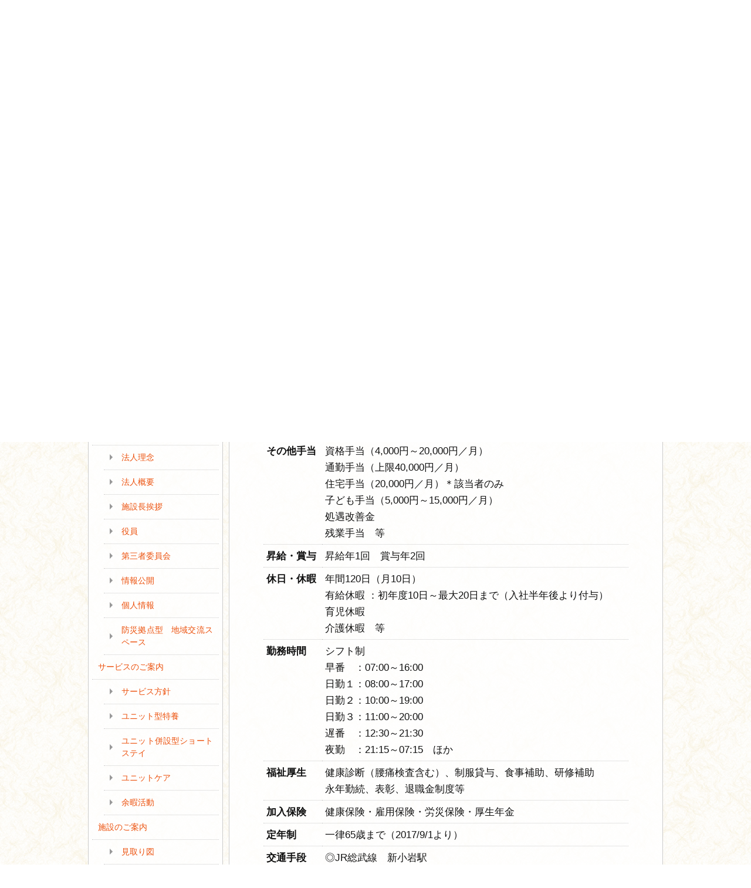

--- FILE ---
content_type: text/html; charset=UTF-8
request_url: https://tokyokiseikai.or.jp/recruitvote.html?j=r03
body_size: 36334
content:
<!DOCTYPE html PUBLIC "-//W3C//DTD XHTML 1.0 Transitional//EN" "http://www.w3.org/TR/xhtml1/DTD/xhtml1-transitional.dtd">
<html xmlns="http://www.w3.org/1999/xhtml" xml:lang="ja" lang="ja">
<head>
<meta http-equiv="X-UA-Compatible" content="IE=100" />
<meta http-equiv="Content-Type" content="text/html; charset=utf-8" />
<title>求人票|社会福祉法人　喜清会</title>
<meta name="description" content="葛飾区特別養護老人ホーム「スマイルホーム」の求人ページです。新設のためオープニングスタッフを大募集中です。各種手当、福利厚生なども充実させております。未経験の方も歓迎いたします。JR総武線新小岩駅・小岩駅、JR常磐線亀有駅・金町駅、京成押上線立石駅からのアクセスが便利です。" />
<meta name="keywords" content="葛飾区,特養,オープニングスタッフ,特別養護老人ホーム,求人,介護,新小岩,小岩,立石,青戸,亀有,金町,未経験者OK,各種手当,一般介護職" />
<meta name="copyright" content="kiseikai" />
<meta http-equiv="Content-Style-Type" content="text/css" />
<meta http-equiv="Content-Script-Type" content="text/javascript" />
<link rel="stylesheet" type="text/css" href="//tokyokiseikai.or.jp/css/reset.css" media="all" />
<link rel="stylesheet" type="text/css" href="//tokyokiseikai.or.jp/css/style2.css" media="all" />
<link rel="stylesheet" type="text/css" href="//tokyokiseikai.or.jp/css/flexslider.css" media="all" />
<link rel="stylesheet" type="text/css" href="//tokyokiseikai.or.jp/css/lightbox.css" media="all" />
<link href="//netdna.bootstrapcdn.com/font-awesome/4.0.3/css/font-awesome.css" rel="stylesheet">

<script type="text/javascript" src="//ajax.googleapis.com/ajax/libs/jquery/1.9.0/jquery.min.js"></script>
<script type="text/javascript" src="//ajax.googleapis.com/ajax/libs/jqueryui/1.10.3/jquery-ui.min.js"></script>
<script type="text/javascript" src="//cdnjs.cloudflare.com/ajax/libs/jquery-cookie/1.4.1/jquery.cookie.min.js"></script>
<script type="text/javascript" src="//tokyokiseikai.or.jp/js/jquery.flexslider-min.js"></script>
<script type="text/javascript" src="//tokyokiseikai.or.jp/js/common.js"></script>
<script type="text/javascript" src="//tokyokiseikai.or.jp/js/jquery.sidebar.js"></script>

<meta name="viewport" content="width=device-width, initial-scale=1">

<script>
  (function(i,s,o,g,r,a,m){i['GoogleAnalyticsObject']=r;i[r]=i[r]||function(){
  (i[r].q=i[r].q||[]).push(arguments)},i[r].l=1*new Date();a=s.createElement(o),
  m=s.getElementsByTagName(o)[0];a.async=1;a.src=g;m.parentNode.insertBefore(a,m)
  })(window,document,'script','//www.google-analytics.com/analytics.js','ga');

  ga('create', 'UA-75639385-1', 'auto');
  ga('send', 'pageview');

</script></script>
<script type="text/javascript">
<!--
$(document).ready(function()
{
	$("html, body").animate({scrollTop:$("a[name=r03]").offset().top});
});
-->
</script>
</head>
<body class="orange">
<div id="fb-root"></div>
<script>(function(d, s, id) {
  var js, fjs = d.getElementsByTagName(s)[0];
  if (d.getElementById(id)) return;
  js = d.createElement(s); js.id = id;
  js.src = "//connect.facebook.net/ja_JP/sdk.js#xfbml=1&version=v2.7";
  fjs.parentNode.insertBefore(js, fjs);
}(document, 'script', 'facebook-jssdk'));</script>
<header>
	<h1>特別養護老人ホーム<br />スマイルホーム西井堀</h1>
	<h2><a href=""><img src="//tokyokiseikai.or.jp/img2/logo.png" alt="社会福祉法人　喜清会" width="100%" /></a></h2>
	<a href="/apply.html" id="btn_apply"><img src="//tokyokiseikai.or.jp/img2/btn_document_orange.png" alt="スマイルホーム 西井堀の資料請求はコチラ" /></a>
	<span>〒124-0022　東京都葛飾区奥戸3-24-11</span>
	
	<dl class="clearfix">
		<dt>文字サイズ変更</dt>
		<dd id="textsmall"><a href="javascript:changetextsize(0);">小</a></dd>
		<dd id="textmiddle"><a href="javascript:changetextsize(1);">中</a></dd>
		<dd id="textbig"><a href="javascript:changetextsize(2);">大</a></dd>
	</dl>
	
	<a href="tel:03-3692-8600" id="headertel" title="スマイルホーム 西井堀 | お問い合わせ電話番号"><img src="/img/header_tel.png" width="100%" alt="スマイルホーム 西井堀 | お問い合わせ電話番号" /></a>
	
	<nav>
		<ul class="clearfix">
			<li><a href="/sitemap.html" title="スマイルホーム 西井堀 | サイトマップ">サイトマップ</a></li>
			<li><a href="/contact.html" title="スマイルホーム 西井堀 | お問い合わせ">お問い合わせ</a></li>
		</ul>
	</nav>
	<a herf="javascript: void(0);" id="navopen">
		<span></span>
		<span></span>
		<span></span>
	</a>
</header>
<nav id="mainnav">
	<ul class="clearfix" id="jquery-ui-accordion">
		<li>
			<a href="/" title="スマイルホーム 西井堀 | トップページ">トップページ<span>Top</span></a>
			<div class="jquery-ui-accordion-contents">
				<a href="/" title="スマイルホーム 西井堀 | トップページ">トップページ</a>
			</div>
		</li>
		<li>
			<a href="javascript:void(0);" class="jquery-ui-accordion-title" title="スマイルホーム 西井堀 | 法人のご案内">法人のご案内<span>About</span></a>
			<div class="jquery-ui-accordion-contents">
				<a href="/policy.html" title="スマイルホーム 西井堀 | 法人理念">法人理念</a>
				<a href="/about.html" title="スマイルホーム 西井堀 | 法人概要">法人概要</a>
								<a href="/greet2.html" title="スマイルホーム 西井堀 | 施設長挨拶">施設長挨拶</a>				<a href="/officer.html" title="スマイルホーム 西井堀 | 役員">役員</a>
				<a href="/officer2.html" title="スマイルホーム 西井堀 | 第三者委員会">第三者委員会</a>
				<a href="/disclosure.html" title="スマイルホーム 西井堀 | 情報公開">情報公開</a>
				<a href="/privacy.html" title="スマイルホーム 西井堀 | 個人情報">個人情報</a>
				<a href="/space.html" title="スマイルホーム 西井堀 | 地域交流スペース">地域交流スペース</a>
			</div>
		</li>
		<li>
			<a href="javascript:void(0);" class="jquery-ui-accordion-title" title="スマイルホーム 西井堀 | サービスのご案内">サービスのご案内<span>Service</span></a>
			<div class="jquery-ui-accordion-contents">
				<a href="/service.html" title="スマイルホーム 西井堀 | サービス方針">サービス方針</a>
				<a href="/tokuyo.html" title="スマイルホーム 西井堀 | ユニット型特養">ユニット型特養</a>
				<a href="/shortterm.html" title="スマイルホーム 西井堀 | ユニット併設型ショートステイ">ユニット併設型ショートステイ</a>
				<a href="/unitcare.html" title="スマイルホーム 西井堀 | ユニットケア">ユニットケア</a>
				<a href="/servicefee.html" title="スマイルホーム 西井堀 | 料金表">料金表</a>
				<a href="/event.html" title="スマイルホーム 西井堀 | 余暇活動">余暇活動</a>
			</div>
		</li>
		<li>
			<a href="javascript:void(0);" title="スマイルホーム 西井堀 | 施設のご案内">施設のご案内<span>Facilities</span></a>
			<div class="jquery-ui-accordion-contents">
				<a href="/layout.html" title="スマイルホーム 西井堀 | 見取り図">見取り図</a>
				<a href="/equipment.html" title="スマイルホーム 西井堀 | 設備のご紹介">設備のご紹介</a>
			</div>
		</li>
		<li>
			<a href="javascript:void(0);" title="スマイルホーム 西井堀 | 入居のご案内">入居のご案内<span>Move-in</span></a>
			<div class="jquery-ui-accordion-contents">
				<a href="/document.html" title="スマイルホーム 西井堀 | 入居のご案内">入居のご案内</a>
				<!--<a href="/meal.html" title="スマイルホーム 西井堀 | 入居者のお食事">入居者のお食事</a>-->
				<a href="/apply.html" title="スマイルホーム 西井堀 | 入居申し込み">入居申し込み</a>
				<a href="/contact.html" title="スマイルホーム 西井堀 | お問い合わせ">お問い合わせ</a>
			</div>
		</li>
		<li>
			<a href="javascript:void(0);" title="スマイルホーム 西井堀 | 採用のご案内">採用のご案内<span>Recruit</span></a>
			<div class="jquery-ui-accordion-contents">
				<a href="/recruit.html" title="スマイルホーム 西井堀 | 求人情報">求人情報</a>
				<a href="/recruitvote.html" title="スマイルホーム 西井堀 | 求人票">求人票</a>
				<a href="/contact.html" title="スマイルホーム 西井堀 | お問い合わせ">お問い合わせ</a>
			</div>
		</li>
	</ul>
</nav>
<nav id="sidenav">
	<dl>
		<dt><a href="/" title="スマイルホーム 西井堀 | トップページ">トップページ</a></dt>
		<dt>法人のご案内</dt>
		<dd><a href="/policy.html" title="スマイルホーム 西井堀 | 法人理念">法人理念</a></dd>
		<dd><a href="/about.html" title="スマイルホーム 西井堀 | 法人概要">法人概要</a></dd>
				<dd><a href="/greet2.html" title="スマイルホーム 西井堀 | 施設長挨拶">施設長挨拶</a></dd>		<dd><a href="/officer.html" title="スマイルホーム 西井堀 | 役員">役員</a></dd>
		<dd><a href="/officer2.html" title="スマイルホーム 西井堀 | 第三者委員会">第三者委員会</a></dd>
		<dd><a href="/disclosure.html" title="スマイルホーム 西井堀 | 情報公開">情報公開</a></dd>
		<dd><a href="/privacy.html" title="スマイルホーム 西井堀 | 個人情報">個人情報</a></dd>
		<dd><a href="/space.html" title="スマイルホーム 西井堀 | 防災拠点型　地域交流スペース">防災拠点型　地域交流スペース</a></dd>
		<dt>サービスのご案内</dt>
		<dd><a href="/service.html" title="スマイルホーム 西井堀 | サービス方針">サービス方針</a></dd>
		<dd><a href="/tokuyo.html" title="スマイルホーム 西井堀 | ユニット型特養">ユニット型特養</a></dd>
		<dd><a href="/shortterm.html" title="スマイルホーム 西井堀 | ユニット併設型ショートステイ">ユニット併設型ショートステイ</a></dd>
		<dd><a href="/unitcare.html" title="スマイルホーム 西井堀 | ユニットケア">ユニットケア</a></dd>
		<dd><a href="/servicefee.html" title="スマイルホーム 西井堀 | 料金表">料金表</a></dd>
		<dd><a href="/event.html" title="スマイルホーム 西井堀 | 余暇活動">余暇活動</a></dd>
		<dt>施設のご案内</dt>
		<dd><a href="/layout.html" title="スマイルホーム 西井堀 | 見取り図">見取り図</a></dd>
		<dd><a href="/equipment.html" title="スマイルホーム 西井堀 | 設備のご紹介">設備のご紹介</a></dd>
		<dt>入居のご案内</dt>
		<dd><a href="/document.html" title="スマイルホーム 西井堀 | 入居のご案内">入居のご案内</a></dd>
		<dd><a href="/apply.html" title="スマイルホーム 西井堀 | 入居申し込み">入居申し込み</a></dd>
		<dd><a href="/contact.html" title="スマイルホーム 西井堀 | お問い合わせ">お問い合わせ</a></dd>
		<dt>採用のご案内</dt>
		<dd><a href="/recruit.html" title="スマイルホーム 西井堀 | 求人情報">求人情報</a></dd>
		<dd><a href="/recruitvote.html" title="スマイルホーム 西井堀 | 求人票">求人票</a></dd>
		<dd><a href="/contact.html" title="スマイルホーム 西井堀 | お問い合わせ">お問い合わせ</a></dd>
	</dl>
</nav><div id="main_wrapper" class="clearfix">
	<div id="left">
	<ul>
		<li><a href="/recruit.html"><img src="/img2/bnr_staff.png" width="230" alt="スマイルホーム 西井堀 | 求人募集" /></a></li>
		<li><a href="/apply.html"><img src="/img2/btn_document_l_orange.png" width="230" alt="スマイルホーム 西井堀 | 入居申し込み" /></a></li>
		<li><a href="/disclosure.html"><img src="/img2/btn_disclosure.png" width="230" alt="スマイルホーム 西井堀 | 家族会のご報告" /></a></li>
	</ul>
	<nav>
		<h1>Menu</h1>
		<dl>
			<dt><a href="/">トップページ</a></dt>
			<dt><a href="javascript:void(0);">法人のご案内</a></dt>
			<dd><a href="/policy.html">法人理念</a></dd>
			<dd><a href="/about.html">法人概要</a></dd>
						<dd><a href="/greet2.html">施設長挨拶</a></dd>			<dd><a href="/officer.html">役員</a></dd>
			<dd><a href="/officer2.html">第三者委員会</a></dd>
			<dd><a href="/disclosure.html">情報公開</a></dd>
			<dd><a href="/privacy.html">個人情報</a></dd>
			<dd><a href="/space.html">防災拠点型　地域交流スペース</a></dd>
			<dt><a href="javascript:void(0);">サービスのご案内</a></dt>
			<dd><a href="/service.html">サービス方針</a></dd>
			<dd><a href="/tokuyo.html">ユニット型特養</a></dd>
			<dd><a href="/shortterm.html">ユニット併設型ショートステイ</a></dd>
			<dd><a href="/unitcare.html">ユニットケア</a></dd>
			<dd><a href="/event.html">余暇活動</a></dd>
			<dt><a href="javascript:void(0);">施設のご案内</a></dt>
			<dd><a href="/layout.html">見取り図</a></dd>
			<dd><a href="/equipment.html">設備のご紹介</a></dd>
			<dt><a href="javascript:void(0);">入居のご案内</a></dt>
			<dd><a href="/document.html">入居資料</a></dd>
			<!--<dd><a href="/meal.html">入居者のお食事</a></dd>-->
			<dd><a href="/apply.html">入居申し込み</a></dd>
			<dd><a href="/contact.html">お問い合わせ</a></dd>
			<dt><a href="javascript:void(0);">採用のご案内</a></dt>
			<dd><a href="/recruit.html">求人情報</a></dd>
			<dd><a href="/recruitvote.html">求人票</a></dd>
			<dd><a href="/contact.html">お問い合わせ</a></dd>
		</dl>
	</nav>
	<div id="leftbnr">
		<a href="//www.city.katsushika.lg.jp/1000014/1007359/1007375/1007574.html"><img src="/img2/bnr/katsushika.gif" alt="葛飾区役所" /></a>
		<!--<a href="https://job.mynavi.jp/18/pc/search/corp211419/outline.html"><img src="/img2/bnr/mynavi2018.gif" alt="マイナビ2018" /></a>-->
				<!--
		<a href="https://job.rikunabi.com/2019/company/r419202081/" target="new">
			<img src="https://job.rikunabi.com/2019/static/common/contents/logos/rikunabi/image/rn_logo_b.gif" width="200" height="40" border="0">
		</a>
		-->
		<a href="//ns.tokyokiseikai.or.jp/recruit.html" target="_blank"><img src="/img2/bnr_ns.png?20260122013952" width="100%" alt="おくど スマイル保育園" /></a>
	</div>
	<!--
	<div class="fb-page" data-href="https://www.facebook.com/%E7%A4%BE%E4%BC%9A%E7%A6%8F%E7%A5%89%E6%B3%95%E4%BA%BA-%E5%96%9C%E6%B8%85%E4%BC%9A-1033298036724707/?ref=aymt_homepage_panel" data-tabs="timeline" data-width="230" data-height="500" data-small-header="true" data-adapt-container-width="true" data-hide-cover="false" data-show-facepile="true"><blockquote cite="https://www.facebook.com/%E7%A4%BE%E4%BC%9A%E7%A6%8F%E7%A5%89%E6%B3%95%E4%BA%BA-%E5%96%9C%E6%B8%85%E4%BC%9A-1033298036724707/?ref=aymt_homepage_panel" class="fb-xfbml-parse-ignore"><a href="https://www.facebook.com/%E7%A4%BE%E4%BC%9A%E7%A6%8F%E7%A5%89%E6%B3%95%E4%BA%BA-%E5%96%9C%E6%B8%85%E4%BC%9A-1033298036724707/?ref=aymt_homepage_panel">社会福祉法人 喜清会</a></blockquote></div>
	-->
</div>	<div id="right">
		<section id="officer" class="subpagesection">
			<h1>求人票</h1>
			<article>
				<h1><a name="r05" href="/recruitvote.html?j=r05">看護職</a></h1>
				<a href="/contact.html" class="btn contact-btn" style="margin-top: 10px; display: none;"">求人申し込みはこちら</a>
				<table style="display: none;">
					<tr>
						<th>求人職種</th>
						<td>特別養護老人ホーム　看護職</td>
					</tr>
					<tr>
						<th>仕事内容</th>
						<td>
							入居者のバイタルチェック、胃ろう・バルーン・褥瘡等の医療管理、緊急時の対応、救急搬送の病院の付き添い等
						</td>
					</tr>
					<!--
					<tr>
						<th>応募資格</th>
						<td>介護施設で5年以上の経験があれば望ましい。</td>
					</tr>
					-->
					<tr>
						<th>雇用形態</th>
						<td>正職員（常勤）</td>
					</tr>
					<tr>
						<th>給与</th>
						<td>
							月給：326,000円～456,000円（学歴・経験考慮）
						</td>
					</tr>
					<tr>
						<th>その他手当</th>
						<td>
														通勤手当（上限40,000円／月）<br />
							住宅手当（20,000円／月）＊該当者のみ<br />
							残業手当　等
						</td>
					</tr>
					<tr>
						<th>昇給</th>
						<td>
							年1回
						</td>
					</tr>
					<tr>
						<th>休日・休暇</th>
						<td>
							年間120日（月10日）<br />
							有給休暇 ：初年度10日～最大20日まで（入社半年後より付与）<br />
							育児休暇<br />
							介護休暇　等
						</td>
					</tr>
					<tr>
						<th>勤務時間</th>
						<td>
							シフト制<br />
							日勤：09:00～18:00<br />
							日勤1：08:00～17:00<br />
							日勤4：08:30～17:30<br />
							日勤5：09:30～18:30<br />
							＊但し、入居者の状況等によっては、時間変更あり。
						</td>
					</tr>
					<tr>
						<th>福祉厚生</th>
						<td>
							健康診断、制服貸与、食事補助、研修補助<br />
							退職金制度等、永年勤続表彰　
						</td>
					</tr>
					<tr>
						<th>加入保険</th>
						<td>
							健康保険・雇用保険・労災保険・厚生年金
						</td>
					</tr>
					<tr>
						<th>定年制</th>
						<td>
							一律65歳まで（2017/9/1より）
						</td>
					</tr>
					<tr>
						<th>交通手段</th>
						<td>
							◎JR総武線　新小岩駅<br />
							◎京成タウンバス<br />
							　亀有行き新小58番 五丁目住宅下車すぐ<br />
							◎京成タウンバス<br />
							　京成押上線京成立石駅通り<br />
							　市川駅行き新小51番　<br />
							　奥戸三丁目下車徒歩5分​
						</td>
					</tr>
				</table>
				<a href="/contact.html" class="btn contact-btn" style="display: none;">求人申し込みはこちら</a>
			</article>
			<article>
				<h1><a name="r01" href="/recruitvote.html?j=r01">一般介護職</a></h1>
				<a href="/contact.html" class="btn contact-btn" style="margin-top: 10px; display: none;"">求人申し込みはこちら</a>
				<table style="display: none;">
					<tr>
						<th>求人職種</th>
						<td>特別養護老人ホーム　一般介護職</td>
					</tr>
					<tr>
						<th>仕事内容</th>
						<td>
							入居者の生活介助・機能訓練・社会参加・認知症予防等<br />
							生活に関わる業務全般
						</td>
					</tr>
					<!--
					<tr>
						<th>応募資格</th>
						<td>初任者研修過程修了・介護福祉士があれば望ましい。但し、無資格・未経験の方も歓迎</td>
					</tr>
					-->
					<tr>
						<th>雇用形態</th>
						<td>正職員（常勤） / 準職員 / パート・アルバイト<br />※準職員とは夜勤が困難な子育て中のお母さま方など週40h勤務可能な方</td>
					</tr>
					<tr>
						<th>給与</th>
						<td>
							①正職員：月給241,500円～255,700円（夜勤手当(4回)、皆勤手当含む）<br />
							②準職員：月給196,500円～210,700円（皆勤手当含む）<br />
							③パート・アルバイト：時給1,115円～<br />
							*処遇改善手当等含む
						</td>
					</tr>
					<tr>
						<th>その他手当</th>
						<td>
							資格手当（4,000円～20,000円／月）<br />
							通勤手当（上限40,000円／月）<br />
							住宅手当（20,000円／月）＊該当者のみ(正職員に限る)<br />
							子ども手当（5,000円～15,000円／月　正職員に限る）<br />
						</td>
					</tr>
					<tr>
						<th>昇給・賞与</th>
						<td>
							昇給年1回　賞与年2回
						</td>
					</tr>
					<tr>
						<th>休日・休暇</th>
						<td>
							年間120日（月10日）<br />
							有給休暇 ：初年度10日～最大20日まで（入社半年後より付与）<br />
							育児休暇<br />
							介護休暇　等
						</td>
					</tr>
					<tr>
						<th>勤務時間</th>
						<td>
							シフト制<br />
							早番　：07:00～16:00<br />
							日勤１：08:00～17:00<br />
							日勤２：09:00～18:00<br />
							日勤３：10:00～19:00<br />
							日勤４：11:00～20:00<br />
							遅番　：12:30～21:30<br />
							遅番２：10:30～19:30<br />
							夜勤　：17:30～09:00<br />
						</td>
					</tr>
					<tr>
						<th>福祉厚生</th>
						<td>
							健康診断（腰痛検査含む）、制服貸与、食事補助、研修補助<br />
							表彰、退職金制度等
						</td>
					</tr>
					<tr>
						<th>加入保険</th>
						<td>
							健康保険・雇用保険・労災保険・厚生年金
						</td>
					</tr>
					<tr>
						<th>定年制</th>
						<td>
							一律65歳まで（2017/9/1より）
						</td>
					</tr>
					<tr>
						<th>交通手段</th>
						<td>
							◎JR総武線　新小岩駅<br />
							◎京成タウンバス<br />
							　亀有行き新小58番 五丁目住宅下車すぐ<br />
							◎京成タウンバス<br />
							　京成押上線京成立石駅通り<br />
							　市川駅行き新小51番　<br />
							　奥戸三丁目下車徒歩5分​
						</td>
					</tr>
				</table>
				<a href="/contact.html" class="btn contact-btn" style="display: none;">求人申し込みはこちら</a>
			</article>
			<!--
			<article>
				<h1><a name="r01">新卒・未経験者一般介護職</a></h1>
				<a href="/contact.html" class="btn contact-btn" style="margin-top: 10px; display: none;"">求人申し込みはこちら</a>
				<table style="display: none;">
					<tr>
						<th>求人職種</th>
						<td>特別養護老人ホーム　一般介護職</td>
					</tr>
					<tr>
						<th>仕事内容</th>
						<td>
							入居者の身体介助・生活援助・機能訓練・社会参加・認知症予防等<br />
							生活に関わる業務全般
						</td>
					</tr>
					<tr>
						<th>雇用形態</th>
						<td>正職員（常勤）</td>
					</tr>
					<tr>
						<th>給与</th>
						<td>
							月給：205,000～＊学歴考慮<br />
							*地域手当等含む
						</td>
					</tr>
					<tr>
						<th>その他手当</th>
						<td>
							資格手当（2,000円～30,000円）<br />
							通勤手当（上限40,000円／月）<br />
							住宅手当（20,000円）＊転居を伴う方のみ<br />
							子ども手当（5,000円～15,000円）<br />
							処遇改善一時金<br />
							残業手当　等
						</td>
					</tr>
					<tr>
						<th>昇給・賞与</th>
						<td>
							昇給年1回　賞与年2回
						</td>
					</tr>
					<tr>
						<th>休日・休暇</th>
						<td>
							年間120日（月10日）<br />
							有給休暇 ：初年度10日～最大20日まで（入社半年後より付与）<br />
							育児休暇<br />
							介護休暇　等　休暇が取りやすい環境を整えていきます。
						</td>
					</tr>
					<tr>
						<th>勤務時間</th>
						<td>
							シフト制<br />
							早番　：07:00～16:00（休憩60分）<br />
							日勤１：08:00～17:00（休憩60分）<br />
							日勤２：10:00～19:00（休憩60分）<br />
							遅番　：12:30～21:30（休憩60分）<br />
							夜勤　：21:15～07:15（休憩65分）<br />
						</td>
					</tr>
					<tr>
						<th>福祉厚生</th>
						<td>
							健康診断（腰痛検査含む）、制服貸与、食事補助、研修補助、表彰、託児所等<br />職員目線で福利厚生の充実を図っていきます。
						</td>
					</tr>
					<tr>
						<th>加入保険</th>
						<td>
							健康保険・雇用保険・労災保険・厚生年金
						</td>
					</tr>
					<tr>
						<th>定年制</th>
						<td>
							一律65歳まで（2017/9/1より）
						</td>
					</tr>
				</table>
				<a href="/contact.html" class="btn contact-btn" style="display: none;">求人申し込みはこちら</a>
			</article>
			-->
			<!--
			<article>
				<a href="/contact.html" class="btn contact-btn" style="margin-top: 10px; display: none;"">求人申し込みはこちら</a>
				<h1><a name="r02">中途一般介護職</a></h1>
				<table style="display: none;">
					<tr>
						<th>求人職種</th>
						<td>特別養護老人ホーム　一般介護職</td>
					</tr>
					<tr>
						<th>仕事内容</th>
						<td>
							入居者の身体介助・生活援助・機能訓練・社会参加・認知症予防等<br />
							生活に関わる業務全般
						</td>
					</tr>
					<tr>
						<th>応募資格</th>
						<td>介護現場で経験のある方</td>
					</tr>
					<tr>
						<th>雇用形態</th>
						<td>正職員（常勤）</td>
					</tr>
					<tr>
						<th>給与</th>
						<td>
							月給：210,000～＊経験・学歴考慮<br />
							*地域手当等含む
						</td>
					</tr>
					<tr>
						<th>その他手当</th>
						<td>
							資格手当（2,000円～30,000円）<br />
							通勤手当（上限40,000円／月）<br />
							住宅手当（20,000円）＊転居を伴う方のみ<br />
							子ども手当（5,000円～15,000円）<br />
							処遇改善一時金<br />
							残業手当　等
						</td>
					</tr>
					<tr>
						<th>昇給・賞与</th>
						<td>
							昇給年1回　賞与年2回
						</td>
					</tr>
					<tr>
						<th>休日・休暇</th>
						<td>
							年間120日（月10日）<br />
							有給休暇 ：初年度10日～最大20日まで（入社半年後より付与）<br />
							育児休暇<br />
							介護休暇　等　休暇が取りやすい環境を整えていきます。
						</td>
					</tr>
					<tr>
						<th>勤務時間</th>
						<td>
							シフト制<br />
							早番　：07:00～16:00（休憩60分）<br />
							日勤１：08:00～17:00（休憩60分）<br />
							日勤２：10:00～19:00（休憩60分）<br />
							遅番　：12:05～21:05（休憩60分）<br />
							夜勤　：21:00～07:05（休憩65分）<br />
						</td>
					</tr>
					<tr>
						<th>福祉厚生</th>
						<td>
							健康診断（腰痛検査含む）、制服貸与、食事補助、研修補助、表彰、託児所等<br />職員目線で福利厚生の充実を図っていきます。
						</td>
					</tr>
					<tr>
						<th>加入保険</th>
						<td>
							健康保険・雇用保険・労災保険・厚生年金
						</td>
					</tr>
					<tr>
						<th>定年制</th>
						<td>
							一律65歳まで（2017/9/1より）
						</td>
					</tr>
				</table>
				<a href="/contact.html" class="btn contact-btn" style="display: none;">求人申し込みはこちら</a>
			</article>
			-->
			<article>
				<h1><a name="r03" href="/recruitvote.html?j=r03">ユニットリーダー介護職</a></h1>
				<a href="/contact.html" class="btn contact-btn" style="margin-top: 10px;">求人申し込みはこちら</a>
				<table>
					<tr>
						<th>求人職種</th>
						<td>特別養護老人ホーム　ユニットリーダー介護職</td>
					</tr>
					<tr>
						<th>仕事内容</th>
						<td>
							入居者の生活介助・機能訓練・社会参加・認知症予防等<br />
							生活に関わる業務全般及びユニット管理
						</td>
					</tr>
					<tr>
						<th>応募資格</th>
						<td>介護施設で3年以上の経験があれば望ましい</td>
					</tr>
					<tr>
						<th>雇用形態</th>
						<td>正職員（常勤）</td>
					</tr>
					<tr>
						<th>給与</th>
						<td>
							月給：274,600円～285,700円（学歴・経験考慮）<br />
							*地域手当、夜勤手当（4回）、皆勤手当含む
						</td>
					</tr>
					<tr>
						<th>その他手当</th>
						<td>
							資格手当（4,000円～20,000円／月）<br />
							通勤手当（上限40,000円／月）<br />
							住宅手当（20,000円／月）＊該当者のみ<br />
							子ども手当（5,000円～15,000円／月）<br />
							処遇改善金<br />
							残業手当　等
						</td>
					</tr>
					<tr>
						<th>昇給・賞与</th>
						<td>
							昇給年1回　賞与年2回
						</td>
					</tr>
					<tr>
						<th>休日・休暇</th>
						<td>
							年間120日（月10日）<br />
							有給休暇 ：初年度10日～最大20日まで（入社半年後より付与）<br />
							育児休暇<br />
							介護休暇　等
						</td>
					</tr>
					<tr>
						<th>勤務時間</th>
						<td>
							シフト制<br />
							早番　：07:00～16:00<br />
							日勤１：08:00～17:00<br />
							日勤２：10:00～19:00<br />
							日勤３：11:00～20:00<br />
							遅番　：12:30～21:30<br />
							夜勤　：21:15～07:15　ほか<br />
						</td>
					</tr>
					<tr>
						<th>福祉厚生</th>
						<td>
							健康診断（腰痛検査含む）、制服貸与、食事補助、研修補助<br />
							永年勤続、表彰、退職金制度等　
						</td>
					</tr>
					<tr>
						<th>加入保険</th>
						<td>
							健康保険・雇用保険・労災保険・厚生年金
						</td>
					</tr>
					<tr>
						<th>定年制</th>
						<td>
							一律65歳まで（2017/9/1より）
						</td>
					</tr>
					<tr>
						<th>交通手段</th>
						<td>
							◎JR総武線　新小岩駅<br />
							◎京成タウンバス<br />
							　亀有行き新小58番 五丁目住宅下車すぐ<br />
							◎京成タウンバス<br />
							　京成押上線京成立石駅通り<br />
							　市川駅行き新小51番　<br />
							　奥戸三丁目下車徒歩5分​
						</td>
					</tr>
				</table>
				<a href="/contact.html" class="btn contact-btn">求人申し込みはこちら</a>
			</article>
																								<article>
				<h1><a name="r08" href="/recruitvote.html?j=r08">機能訓練指導員</a></h1>
				<a href="/contact.html" class="btn contact-btn" style="margin-top: 10px; display: none;"">求人申し込みはこちら</a>
				<table style="display: none;">
					<tr>
						<th>求人職種</th>
						<td>特別養護老人ホーム　機能訓練指導員</td>
					</tr>
					<tr>
						<th>仕事内容</th>
						<td>
							特別養護老人ホームで入居者様の身体機能低下防止のための機能訓練を行っていただきます。
						</td>
					</tr>
					<tr>
						<th>応募資格</th>
						<td>理学療法士、作業療法士、柔道整復師いずれか1つ<br />(※柔道整復師は介護施設で経験のある者のみ)</td>
					</tr>
					<tr>
						<th>雇用形態</th>
						<td>正職員（常勤）</td>
					</tr>
					<tr>
						<th>給与</th>
						<td>
							月給：280,000円～
						</td>
					</tr>
					<tr>
						<th>その他手当</th>
						<td>
							通勤手当（上限40,000円／月）<br />
							住宅手当（20,000円／月）＊該当者のみ<br />
							残業手当　等
						</td>
					</tr>
					<tr>
						<th>昇給</th>
						<td>
							年1回
						</td>
					</tr>
					<tr>
						<th>休日・休暇</th>
						<td>
							年間120日（月10日）<br />
							有給休暇 ：初年度10日～最大20日まで（入社半年後より付与）<br />
							育児休暇<br />
							介護休暇　等
						</td>
					</tr>
					<tr>
						<th>勤務時間</th>
						<td>
							日勤：09:00～18:00<br />
							＊但し、入居者の状況等によっては、時間変更あり。
						</td>
					</tr>
					<tr>
						<th>福祉厚生</th>
						<td>
							健康診断（腰痛検査含む）、制服貸与、食事補助、研修補助<br />
							表彰、退職金制度等　
						</td>
					</tr>
					<tr>
						<th>加入保険</th>
						<td>
							健康保険・雇用保険・労災保険・厚生年金
						</td>
					</tr>
					<tr>
						<th>定年制</th>
						<td>
							一律65歳まで（2017/9/1より）
						</td>
					</tr>
				</table>
				<a href="/contact.html" class="btn contact-btn" style="display: none;">求人申し込みはこちら</a>
			</article>
					</section>
	</div>
</div>
<footer>
	<div id="footer_wrapper" class="clearfix">
		<div class="clearfix">
			<a href="/" title="スマイルホーム 西井堀 | 社会福祉法人　喜清会"><img src="/img2/logo.png" width="100%" alt="スマイルホーム 西井堀 | 社会福祉法人　喜清会" /></a>
			<p>〒124-0022<br />東京都葛飾区奥戸3-24-15</p>
			<p id="footer_tel">TEL:<a href="tel:03-3692-8600">03-3692-8600</a></p>
		</div>
		<dl>
			<dt><a href="/top.html" title="スマイルホーム 西井堀 | トップページ">トップページ</a></dt>
			<dt><a href="/about.html" title="スマイルホーム 西井堀 | 法人のご案内">法人のご案内</a></dt>
			<dd><a href="/about.html" title="スマイルホーム 西井堀 | 法人概要">法人概要</a></dd>
						<dd><a href="/greet2.html" title="スマイルホーム 西井堀 | 施設長挨拶">施設長挨拶</a></dd>			<dd><a href="/officer.html" title="スマイルホーム 西井堀 | 役員">役員</a></dd>
			<dd><a href="/officer2.html" title="スマイルホーム 西井堀 | 第三者委員会">第三者委員会</a></dd>
			<dd><a href="/disclosure.html" title="スマイルホーム 西井堀 | 情報公開">情報公開</a></dd>
			<dd><a href="/privacy.html" title="スマイルホーム 西井堀 | 個人情報">個人情報</a></dd>
			<dd><a href="/space.html" title="スマイルホーム 西井堀 | 防災拠点型　地域交流スペース">防災拠点型　地域交流スペース</a></dd>
			<dt><a href="/service.html" title="スマイルホーム 西井堀 | サービスのご案内">サービスのご案内</a></dt>
			<dd><a href="/service.html" title="スマイルホーム 西井堀 | サービス方針">サービス方針</a></dd>
			<dd><a href="/tokuyo.html" title="スマイルホーム 西井堀 | ユニット型特養">ユニット型特養</a></dd>
			<dd><a href="/shortterm.html" title="スマイルホーム 西井堀 | ユニット併設型ショートステイ">ユニット併設型ショートステイ</a></dd>
			<dd><a href="/unitcare.html" title="スマイルホーム 西井堀 | ユニットケア">ユニットケア</a></dd>
			<dd><a href="/event.html" title="スマイルホーム 西井堀 | 余暇活動">余暇活動</a></dd>
			<dt><a href="/layout.html" title="スマイルホーム 西井堀 | 施設のご案内">施設のご案内</a></dt>
			<dd><a href="/layout.html" title="スマイルホーム 西井堀 | 見取り図">見取り図</a></dd>
			<dd><a href="/equipment.html" title="スマイルホーム 西井堀 | 設備のご紹介">設備のご紹介</a></dd>
		</dl>
		<dl>
			<dt><a href="/movein.html" title="スマイルホーム 西井堀 | 入居のご案内">入居のご案内</a></dt>
			<dd><a href="/document.html" title="スマイルホーム 西井堀 | 入居資料">入居資料</a></dd>
			<!--<dd><a href="/meal.html" title="スマイルホーム 西井堀 | 入居者のお食事">入居者のお食事</a></dd>-->
			<dd><a href="/apply.html" title="スマイルホーム 西井堀 | 入居申し込み">入居申し込み</a></dd>
			<dd><a href="/contact.html" title="スマイルホーム 西井堀 | お問い合わせ">お問い合わせ</a></dd>
			<dt><a href="/recruit.html" title="スマイルホーム 西井堀 | 採用のご案内">採用のご案内</a></dt>
			<dd><a href="/recruit.html" title="スマイルホーム 西井堀 | 求人情報">求人情報</a></dd>
			<dd><a href="/recruitvote.html" title="スマイルホーム 西井堀 | 求人票">求人票</a></dd>
			<dd><a href="/contact.html" title="スマイルホーム 西井堀 | お問い合わせ">お問い合わせ</a></dd>
		</dl>
	</div>
	<address>Copyright&copy; 2015 <span>社会福祉法人　喜清会 </span>All Right Reserved.</address>
</footer></body>
</html>

--- FILE ---
content_type: text/css
request_url: https://tokyokiseikai.or.jp/css/style2.css
body_size: 48261
content:
@charset "utf-8";


/*::::::::::::::::::::::::::::::::::::::
 default
::::::::::::::::::::::::::::::::::::::*/


.clearfix:after {
	content: ".";
	display: block;
	height: 0;
	clear: both;
	visibility: hidden;
}

.clearfix{
	display: inline-block;
	min-height: 1%;  /* for IE 7*/
}

/* Hides from IE-mac */
* html .clearfix { height: 1%; }
.clearfix { display: block; }
/* End hide from IE-mac */

.clear {
	height: 1%;
	line-height: 1%;
	clear: both;
}

input[type=text],input[type=password],input[type=email],input[type=tel], textarea, select {
	background-color: #FFFFFF;
	border: 1px solid #CCCCCC;
	border-radius: 3px 3px 3px 3px;
	display: inline-block;
	margin: 0;
	outline: 0 none;
	padding: 4px;
	width: 98%;
	width: calc(100% - 10px);
	font-size: 13px;
	line-height: 20px;
	box-shadow: 0 1px 3px rgba(0, 0, 0, 0.05) inset, 0 1px 0 rgba(255, 255, 255, 0.075);
}

input[type=submit] {
	background: #019AD2;
	background: -moz-linear-gradient(center top, #33BCEF, #019AD2);
	background: -webkit-gradient(linear, center top, center bottom, from(#33BCEF), to(#019AD2));
	border-color: #057ED0;
	box-shadow: 0 1px 0 rgba(255, 255, 255, 0.1) inset;
	color: #FFFFFF;
	text-shadow: 0 -1px 1px rgba(0, 0, 0, 0.25);
	width: auto;
	padding: 4px 20px;
}

label {
	margin: 0 20px 0 10px;
}


.flexbox {
	display:-webkit-box;
	display:-moz-box;
	display:-ms-box;
	display:-webkit-flexbox;
	display:-moz-flexbox;
	display:-ms-flexbox;
	display:-webkit-flex;
	display:-moz-flex;
	display:-ms-flex;
	display:flex;
	-webkit-box-lines:multiple;
	-moz-box-lines:multiple;
	-webkit-flex-wrap:wrap;
	-moz-flex-wrap:wrap;
	-ms-flex-wrap:wrap;
	flex-wrap:wrap;
}

html,
body {
	width: 100%;
	color: #111;
	font-size: 12px;
	text-align: justify;
	font-family: 'メイリオ', Meiryo, Verdana, 'ヒラギノ角ゴ Pro W3', 'Hiragino Kaku Gothic Pro', Osaka, 'ＭＳ Ｐゴシック', sans-serif;
	background: #fff;
	line-height: 120%;
}

body.orange {
	background: url("../img2/bg.png") repeat center top;
}

body > header {
	width: 980px;
	margin-left: calc((100% - 980px) / 2);
	margin-right: calc((100% - 980px) / 2);
	position: relative;
	padding: 5px 0;
}

@media screen and (max-width: 768px) {
	body > header {
		width: 98%;
		margin: 0 1%;
	}
}

body > header > h1 {
	color: #8d561f;
	font-size: 1em;
	line-height: 200%;
	font-weight: normal;
	position: absolute;
	bottom: 20px;
	left: 380px;
}

body.orange > header > h1 {
	color: #f74208;
}

body.middle > header > h1 {
	font-size: 130%;
}

body.big > header > h1 {
	font-size: 150%;
}

@media screen and (max-width: 768px) {
	body > header > h1 {
		line-height: 120%;
		font-size: 90%;
		position: relative;
		left: 0;
		top: 0;
	}
	
	body > header > h1 br {
		display: none;
	}
	
	body.middle > header > h1 {
		font-size: 100%;
	}
	
	body.big > header > h1 {
		font-size: 120%;
	}
}

body > header > h2 > a {
	width: 350px;
	height: 122px;
	display: block;
}

@media screen and (max-width: 768px) {
	body > header > h2 > a {
		width: calc(100% / 3);
		max-width: 350px;
		height: auto;
	}
}

@media screen and (max-width: 525px) {
	body > header > h2 > a {
		//width: calc(100% / 5 * 3);
		width: 50%;
	}
}

body > header > span {
	color: #ffffff;
	top: -1.9em;
	font-size: 0.9em;
	line-height: 200%;
	right: 0;
	position: absolute;
}

body > header > dl {
	position: absolute;
	right: 180px;
	top: 10%;
	margin: 0;
	display: block;
	color: #9b8131;
}

body.orange > header > dl {
	color: #ec510d;
}

body > header > dl > dt, body > header > dl > dd {
	float: left;
}

body > header > dl > dt {
	line-height: 26px;
}

body > header > dl > dd {
	text-align: center;
	border: 1px #9b8131 solid;
	border-radius: 5px;
	margin-left: 5px;
}

body.orange > header > dl > dd {
	border: 1px #ec510d solid;
	background: #ffffff;
}

body > header > dl > dd.active {
	color: #ffffff;
	background: #9b8131;
}

body.orange > header > dl > dd.active {
	color: #ffffff;
	background: #ec510d;
}


body > header > dl > dd:first-of-type {
	width: 16px;
	height: 16px;
	line-height: 16px;
	margin-top: 5px;
	margin-bottom: 5px;
}

body > header > dl > dd:nth-of-type(2) {
	width: 22px;
	height: 22px;
	line-height: 22px;
	font-size: 1.3em;
	margin-top: 2px;
	margin-bottom: 2px;
}

body > header > dl > dd:nth-of-type(3) {
	width: 26px;
	height: 26px;
	line-height: 26px;
	font-size: 1.5em;
}

body > header > dl > dd > a {
	text-decoration: none;
	color: #9b8131;
}

body > header > dl > dd.active > a {
	text-decoration: none;
	color: #ffffff;
}

body.orange > header > dl > dd > a {
	color: #ec510d;
}

body.orange > header > dl > dd.active > a {
	text-decoration: none;
	color: #ffffff;
}

@media screen and (max-width: 768px) {
	body > header > dl {
		display: none!important;
	}
}

body > header > nav {
	position: absolute;
	right: 0;
	bottom: 5px;
}

@media screen and (max-width:768px) {
	body > header > nav {
		display: none;
	}
	
}

body > header > nav > ul > li {
	float: left;
	line-height: 150%;
	padding-left: 10px;
	margin-left: 15px;
	position: relative;
}

body > header > nav > ul > li:before {
	display: block;
	content: "";
	position: absolute;
	top: 50%;
	left: 0;
	width: 0;
	height: 0;
	border: 3px solid transparent;
	border-left: 3px solid #999999;
	margin-top: -3px;
}

body > header > nav > ul > li > a {
	text-decoration: none;
	color: #9b8131;
}

body.orange > header > nav > ul > li > a {
	color: #ec510d;
}

body.middle > header > nav {
	font-size: 120%;
}

body.big > header > nav {
	font-size: 140%;
}

body > header > #headertel {
	position: absolute;
	top: 47px;
	bottom: 22px;
	right: 0;
	margin: auto;
	width: 300px;
}


body > header > #headertel > a > img {
	display: inline-block;
}

@media screen and (max-width: 525px) {
	body > header > #headertel {
		//width: calc(100% / 5 * 2);
		width: calc(50%);
		top: 48px;
		bottom: 0;
	}
}

body > header > a#btn_apply {
	display: block;
	position: absolute;
	top: 5px;
	right: 0;
}

#navopen {
	display: none;
	width: 42px;
	height: 42px;
	position: fixed;
	top: 5px;
	right: 10px;
	z-index: 9999;
	background: #666666;
	border-radius: 5px;
	box-shadow: 2px 2px 2px rgba(0, 0, 0, 0.8);
}

#navopen span {
	display: block;
	background: #ffffff;
	width: 24px;
	height: 2px;
	position: absolute;
	left: 9px;
	transition: all 0.4s;
	-webkit-transition: all 0.4s;
	-moz-transition: all 0.4s;
}
#navopen span:first-child {
	top: 12px;
}

#navopen span:nth-child(2) {
	margin-top: -1px;
	top: 50%;
}

#navopen span:last-child {
	bottom: 12px;
}

#navopen.active span:first-child {
	-webkit-transform: translateY(8px) rotate(45deg);
	-moz-transform: translateY(8px) rotate(45deg);
	-ms-transform: translateY(8px) rotate(45deg);
	transform: translateY(8px) rotate(45deg);
}

#navopen.active span:nth-child(2) {
	opacity: 0;
}

#navopen.active span:last-child {
	-webkit-transform: translateY(-8px) rotate(-45deg);
	-moz-transform: translateY(-8px) rotate(-45deg);
	-ms-transform: translateY(-8px) rotate(-45deg);
	transform: translateY(-8px) rotate(-45deg);
}

@media screen and (max-width: 768px) {
	body > header > a#btn_apply {
		display: none;
	}
	
	body > header > a#navopen {
		display: block;
	}
}

body > nav {
	width: 100%;
	border-bottom: solid 3px #947a40;
	position: relative;
}

body.orange > nav {
	border-bottom: solid 3px #ea520d;
	border-top: solid 1px #aaaaaa;
	//background-color: #f7e9dd;
	//background-image: -webkit-gradient(linear, left top, left bottom, from(#f7e9dd), to(#fdf9f3));
	//background-image: -webkit-linear-gradient(top, #f7e9dd, #fdf9f3);
	//background-image: -moz-linear-gradient(top, #f7e9dd, #fdf9f3);
	//background-image: -ms-linear-gradient(top, #f7e9dd, #fdf9f3);
	//background-image: -o-linear-gradient(top, #f7e9dd, #fdf9f3);
	//background-image: linear-gradient(to bottom, #f7e9dd, #fdf9f3);
	//filter:progid:DXImageTransform.Microsoft.gradient(GradientType=0,startColorstr=#f7e9dd, endColorstr=#fdf9f3);
	background-color: #f7e9dd;
	background: #f6f6f6; /* Old browsers */
	background: -moz-linear-gradient(top,  #ffffff 0%, #f6f6f6 47%, #ededed 100%); /* FF3.6-15 */
	background: -webkit-linear-gradient(top,  #ffffff 0%,#f6f6f6 47%,#ededed 100%); /* Chrome10-25,Safari5.1-6 */
	background: linear-gradient(to bottom,  #ffffff 0%,#f6f6f6 47%,#ededed 100%); /* W3C, IE10+, FF16+, Chrome26+, Opera12+, Safari7+ */
	filter: progid:DXImageTransform.Microsoft.gradient( startColorstr='#ffffff', endColorstr='#ededed',GradientType=0 ); /* IE6-9 */
}

body > nav > ul {
	width: 980px;
	margin: 0 auto;
}

body > nav > ul > li {
	float: left;
	width: calc(980px / 6);
	text-align: center;
	margin: 6px 0;
	position: relative;
}

body > nav > ul > li::before {
	width: 1px;
	content: "";
	height: 100%;
	position: absolute;
	background: #aaaaaa;
	right: 0;
}

body > nav > ul > li:first-of-type::after {
	width: 1px;
	content: "";
	height: 100%;
	position: absolute;
	background: #aaaaaa;
	left: 0;
	top: 0;
}

body > nav > ul > li > a {
	text-decoration: none;
	font-size: 1.2em;
	line-height: 180%;
	color: #8f5e2d;
	font-family: "游明朝", YuMincho, "ヒラギノ明朝 ProN W3", "Hiragino Mincho ProN", "HG明朝E", "ＭＳ Ｐ明朝", "ＭＳ 明朝", serif;
	width: 100%;
	height: 100%;
	display: block;
}

body > nav > ul > li > div {
	position: absolute;
	z-index: 999;
	width: 100%;
	background: rgba(253, 249, 243, 0.9);
	top: 53px;
}

body > nav > ul > li > div > a {
	width: 100%;
	display: block;
	text-decoration: none;
	border-bottom: 1px #cccccc dotted;
	line-height: 300%;
	font-size: 120%;
}

body.orange > nav > ul > li > a {
	//color: #ec510d;
	//background-color: #f7e9dd;
	//background-image: -webkit-gradient(linear, left top, left bottom, from(#f7e9dd), to(#fdf9f3));
	//background-image: -webkit-linear-gradient(top, #f7e9dd, #fdf9f3);
	//background-image: -moz-linear-gradient(top, #f7e9dd, #fdf9f3);
	//background-image: -ms-linear-gradient(top, #f7e9dd, #fdf9f3);
	//background-image: -o-linear-gradient(top, #f7e9dd, #fdf9f3);
	//background-image: linear-gradient(to bottom, #f7e9dd, #fdf9f3);
	//filter:progid:DXImageTransform.Microsoft.gradient(GradientType=0,startColorstr=#f7e9dd, endColorstr=#fdf9f3);
	
	color: #111111;
	//background-color: #f7e9dd;
	//background: #f6f6f6; /* Old browsers */
	//background: -moz-linear-gradient(top,  #ffffff 0%, #f6f6f6 47%, #ededed 100%); /* FF3.6-15 */
	//background: -webkit-linear-gradient(top,  #ffffff 0%,#f6f6f6 47%,#ededed 100%); /* Chrome10-25,Safari5.1-6 */
	//background: linear-gradient(to bottom,  #ffffff 0%,#f6f6f6 47%,#ededed 100%); /* W3C, IE10+, FF16+, Chrome26+, Opera12+, Safari7+ */
	//filter: progid:DXImageTransform.Microsoft.gradient( startColorstr='#ffffff', endColorstr='#ededed',GradientType=0 ); /* IE6-9 */
}

body.middle > nav > ul > li > a {
	font-size: 140%;
}

body.big > nav > ul > li > a {
	font-size: 160%;
}

body > nav > ul > li > a > span {
	display: block;
	width: 100%;
	font-size: 0.6em;
	//color: #454241;
	color: #999;
	line-height: 180%;
	font-family: 'メイリオ', Meiryo, Verdana, 'ヒラギノ角ゴ Pro W3', 'Hiragino Kaku Gothic Pro', Osaka, 'ＭＳ Ｐゴシック', sans-serif;
}

body.middle > nav > ul > li > a > span {
	font-size: 80%;
}

body.big > nav > ul > li > a > span {
	font-size: 100%;
}

body.orange > nav > ul > li > a:hover {
	color: #ec510d;
	background-color: #ede3ce;
	background-image: -webkit-gradient(linear, left top, left bottom, from(#ede3ce), to(#f5efdd));
	background-image: -webkit-linear-gradient(top, #ede3ce, #f5efdd);
	background-image: -moz-linear-gradient(top, #ede3ce, #f5efdd);
	background-image: -ms-linear-gradient(top, #ede3ce, #f5efdd);
	background-image: -o-linear-gradient(top, #ede3ce, #f5efdd);
	background-image: linear-gradient(to bottom, #ede3ce, #f5efdd);
	filter:progid:DXImageTransform.Microsoft.gradient(GradientType=0,startColorstr=#ede3ce, endColorstr=#f5efdd);
	
}

#sidenav {
	display: none;
	position: absolute;
	width: 100%;
	background: rgba(0, 0, 0, 0.5);
	z-index: 999;
	top: 0;
	height: 100%;
	padding-top: 60px;
}

#sidenav dt, #sidenav dd {
	display: block;
	color: #454241;
	line-height: 380%;
	font-family: 'メイリオ', Meiryo, Verdana, 'ヒラギノ角ゴ Pro W3', 'Hiragino Kaku Gothic Pro', Osaka, 'ＭＳ Ｐゴシック', sans-serif;
	color: #999;
	background: #555;
	text-align: center;
	font-size: 1.2em;
}

#sidenav dt a, #sidenav dd a {
	text-decoration: none;
	color: #ffffff;
	display: block;
	background: #333;
	border-bottom: 1px solid #555;
}

@media screen and (max-width: 768px) {
	body > nav#mainnav > ul {
		display: none!important;
	}
	
	#sidenav {
		display: block;
		//position: relative;
	}
}

#main_wrapper {
	width: 980px;
	margin: 0 auto;
	padding: 15px 0;
}

@media screen and (max-width: 768px) {
	#main_wrapper {
		width: 100%;
	}
}

/*-- left --*/
#left {
	width: 230px;
	float: left;
}

#left > nav {
	border: 1px solid #cccccc;
	padding: 1px;
	margin-top: 15px;
	background: rgba(255, 255, 255, 0.8);
}

#left > nav > h1 {
	background: #fefefe; /* Old browsers */
	background: -moz-linear-gradient(top,  #fefefe 0%, #efefef 100%); /* FF3.6+ */
	background: -webkit-gradient(linear, left top, left bottom, color-stop(0%,#fefefe), color-stop(100%,#efefef)); /* Chrome,Safari4+ */
	background: -webkit-linear-gradient(top,  #fefefe 0%,#efefef 100%); /* Chrome10+,Safari5.1+ */
	background: -o-linear-gradient(top,  #fefefe 0%,#efefef 100%); /* Opera 11.10+ */
	background: -ms-linear-gradient(top,  #fefefe 0%,#efefef 100%); /* IE10+ */
	background: linear-gradient(to bottom,  #fefefe 0%,#efefef 100%); /* W3C */
	filter: progid:DXImageTransform.Microsoft.gradient( startColorstr='#fefefe', endColorstr='#efefef',GradientType=0 ); /* IE6-9 */
	font-size: 1.5em;
	line-height: 100%;
	padding-left: 20px;
	padding-top: 8px;
	padding-bottom: 8px;
	position: relative;
	font-weight: normal;
}

body.middle #left > nav > h1 {
	font-size: 180%;
}

body.big #left > nav > h1 {
	font-size: 200%;
}

#left > ul > li {
	margin-bottom: 10px;
}

#left > nav > h1:before {
	position: absolute;
	left: 5px;
	content: "";
	width: 6px;
	height: calc(100% - 16px);
	background: #cccccc;
}

#left > nav > dl {
	padding: 5px;
}

#left > nav > dl > dt, #left > nav > dl > dd {
	border-bottom: 1px #cccccc dotted;
}

#left > nav > dl > dd {
	margin-left: 20px;
}

#left > nav > dl > dt > a, #left > nav > dl > dd > a {
	text-decoration: none;
	color: #9b8131;
	line-height: 150%;
	padding: 10px 10px;
	display: block;
}

body.orange #left > nav > dl > dt > a, body.orange #left > nav > dl > dd > a {
	color: #ec510d;
}

body.middle #left > nav > dl > dt > a, body.middle #left > nav > dl > dd > a {
	font-size: 120%;
}

body.big #left > nav > dl > dt > a, body.big #left > nav > dl > dd > a {
	font-size: 140%;
}

#left > nav > dl > dd > a {
	padding-left: 30px;
	position: relative;
}

#left > nav > dl > dd > a:before {
	display: block;
	content: "";
	position: absolute;
	top: 50%;
	left: 10px;
	width: 0;
	height: 0;
	margin-top: -5px;
	border: 5px solid transparent;
	border-left: 5px solid #999999;
}


@media screen and (max-width: 768px) {
	#left {
		display: none;
	}
}

/*-- right --*/
#right {
	width: 740px;
	float: right;
}


@media screen and (max-width: 768px) {
	#right {
		width: auto;
		float: none;
		margin: 0 2%;
	}
}

#right > section {
	border: 1px solid #cccccc;
	padding: 1px;
	margin-bottom: 15px;
	background: rgba(255, 255, 255, 0.8);
}

#right > section > h1 {
	background: #fefefe; /* Old browsers */
	background: -moz-linear-gradient(top,  #fefefe 0%, #efefef 100%); /* FF3.6+ */
	background: -webkit-gradient(linear, left top, left bottom, color-stop(0%,#fefefe), color-stop(100%,#efefef)); /* Chrome,Safari4+ */
	background: -webkit-linear-gradient(top,  #fefefe 0%,#efefef 100%); /* Chrome10+,Safari5.1+ */
	background: -o-linear-gradient(top,  #fefefe 0%,#efefef 100%); /* Opera 11.10+ */
	background: -ms-linear-gradient(top,  #fefefe 0%,#efefef 100%); /* IE10+ */
	background: linear-gradient(to bottom,  #fefefe 0%,#efefef 100%); /* W3C */
	filter: progid:DXImageTransform.Microsoft.gradient( startColorstr='#fefefe', endColorstr='#efefef',GradientType=0 ); /* IE6-9 */
	font-size: 1.5em;
	line-height: 100%;
	padding-left: 20px;
	padding-top: 8px;
	padding-bottom: 8px;
	position: relative;
	font-weight: normal;
}

body.middle #right > section > h1 {
	font-size: 180%;
}

body.big #right > section > h1 {
	font-size: 200%;
}

#right > section > h1:before {
	position: absolute;
	left: 5px;
	content: "";
	width: 6px;
	height: calc(100% - 16px);
	background: #cccccc;
}


/*-- footer --*/
footer {
	background: #121212;
	padding-top: 20px;
}

#footer_wrapper {
	width: 980px;
	margin: 0 auto;
}

#footer_wrapper > div, #footer_wrapper > dl  {
	float: left;
	width: calc(100% / 3);
}

#footer_wrapper > div > a {
	margin-bottom: 30px;
	display: block;
	width: 290px;
	background: rgba(255, 255, 255, 1);
}

#footer_wrapper > div > p {
	line-height: 150%;
	color: #ffffff;
	font-size: 1.2em;
	margin-bottom: 5px;
}

body.middle #footer_wrapper > div > p {
	font-size: 140%;
}

body.big #footer_wrapper > div > p {
	font-size: 180%;
}

#footer_wrapper > div > ul {
	margin-top: 40px;
}

#footer_wrapper > div > ul > li {
	float: left;
	margin-left: 10px;
}

#footer_wrapper > div > ul > li:first-of-type {
	margin-left: 0;
}

#footer_wrapper > dl {
	padding-top: 20px;
	padding-bottom: 20px;
}

#footer_wrapper > dl > dt > a, #footer_wrapper > dl > dd > a {
	color: #9b8131;
	text-decoration: none;
	line-height: 180%;
}

#footer_wrapper > dl > dt > a, #footer_wrapper > dl > dd > a {
	color: #ec510d;
}

#footer_wrapper > dl > dt {
	margin-top: 5px;
}

#footer_wrapper > dl > dt > a {
	font-size: 1.2em;
	font-weight: bold;
}

body.middle #footer_wrapper > dl > dt > a {
	font-size: 140%;
}

body.big #footer_wrapper > dl > dt > a {
	font-size: 180%;
}

#footer_wrapper > dl > dd > a {
	padding-left: 2em;
	position: relative;
}

body.middle #footer_wrapper > dl > dd > a {
	font-size: 120%;
}

body.big #footer_wrapper > dl > dd > a {
	font-size: 140%;
}

#footer_wrapper > dl > dd > a:before {
	display: block;
	content: "";
	position: absolute;
	top: 0;
	bottom: 0;
	left: 1em;
	width: 0;
	height: 0;
	border: 0.4em solid transparent;
	border-left: 0.4em solid #cccccc;
	margin: auto;
}

footer > address {
	color: #ffffff;
	text-align: center;
	font-style: normal;
	line-height: 300%;
}

body.middle footer > address {
	font-size: 120%;
}

body.big footer > address {
	font-size: 140%;
}

.productionin {
	text-align: center;
	line-height: 200%!important;
	font-size: 32px;
	opacity: 0.6;
	margin-bottom: 30px;
}

#footer_tel a {
	color: #ffffff;
	text-decoration: none;
}

@media screen and (max-width: 768px) {
	#footer_wrapper {
		width: auto;
		margin: 0 2%;
	}
	
	#footer_wrapper > div {
		width: 100%;
	}
	
	#footer_wrapper > dl {
		display: none;
	}
	
	#footer_wrapper > div > a {
		width: calc(100% - 250px);
		float: left;
		max-width: 290px;
	}
	
	#footer_wrapper > div > p {
		width: 230px;
		float: right;
	}
	
	footer > address > span {
		display: none;
	}
}

/*-- top --*/
#slider_container {
	width: 100%;
	
}

#slider_wrapper {
	width: 100%;
	width: calc(100% - 8px);
	max-width: 1280px;
	margin: 0 auto;
	position: relative;
}

#slider_wrapper > ul > li img {
	vertical-align:bottom;
}

#pr_wrapper {
	background: url("../img2/pr_bg.png");
	background-size: cover;
	height: 75px;
}

.orange #pr_wrapper {
	background: url("../img2/pr_bg_orange.png");
}

#pr_wrapper > ul {
	width: 980px;
	margin: 0 auto;
}

#pr_wrapper > ul > li {
	width: 50%;
	float: left;
	text-align: center;
	color: #ffffff;
	font-size: 2.8em;
	line-height: 55px;
	height: 55px;
	overflow: hidden;
	font-family: "游明朝", YuMincho, "ヒラギノ明朝 ProN W3", "Hiragino Mincho ProN", "HG明朝E", "ＭＳ Ｐ明朝", "ＭＳ 明朝", serif;
	margin: 10px 0;
	position: relative;
}

@media screen and (max-width: 768px) {
	#pr_wrapper {
		height: auto;
	}
	#pr_wrapper > ul {
		width: 100%;
	}
	
	#pr_wrapper > ul > li {
		font-size: 1.8em;
		height: 2em;
		line-height: 2em;
	}
}

@media screen and (max-width: 592px) {
	#pr_wrapper > ul > li {
		font-size: 1.1em;
		height: 1.4em;
		line-height: 1.4em;
		width: 55%;
	}
	
	#pr_wrapper > ul > li:first-child {
		width: 45%;
	}
}

#pr_wrapper > ul > li::before {
	display: block;
	content: "";
	position: absolute;
	top: 0;
	bottom: 0;
	right: 0;
	width: 1px;
	height: 100%;
	background: #523811;
	border-left: #a78f6e solid 1px;
}

#pr_wrapper > ul > li:first-of-type::after {
	display: block;
	content: "";
	position: absolute;
	top: 0;
	bottom: 0;
	left: 0;
	width: 1px;
	height: 100%;
	background: #523811;
	border-left: #a78f6e solid 1px;
}

#pr_wrapper > ul > li > span {
	font-size: 1.4em;
	font-weight: bold;
}

#topinfo_wrapper {
	background: #121212;
	padding: 20px 0;
}

#topinfo_wrapper > p {
	width: 600px;
	color: #ffffff;
	font-family: "游明朝", YuMincho, "ヒラギノ明朝 ProN W3", "Hiragino Mincho ProN", "HG明朝E", "ＭＳ Ｐ明朝", "ＭＳ 明朝", serif;
	font-size: 2.3em;
	text-align: center;
	line-height: 40px;
	margin: 0 auto;
	border-top: 1px solid #ffffff;
	border-bottom: 1px solid #ffffff;
}

#topinfo_wrapper > p > span {
	font-size: 1.2em;
}

@media screen and (max-width: 768px) {
	#topinfo_wrapper {
		padding: 10px 0;
	}
	
	#topinfo_wrapper > p {
		width: 80%;
		font-size: 1.8em;
		line-height: 2em;
	}
}

@media screen and (max-width: 420px) {
	#topinfo_wrapper {
		padding: 5px 0;
	}
	
	#topinfo_wrapper > p {
		width: 90%;
		font-size: 1.6em;
		line-height: 1.8em;
	}
}

#top {
	margin: 0 0 20px;
}

#sp_bnr {
	display: none;
	margin: 2% 0 4%;
}

#sp_bnr ul li {
	width: 49%;
	margin-left: 2%;
	float: left;
}

#sp_bnr ul li:nth-of-type(2n + 1) {
	margin-left: 0;
}

@media screen and (max-width: 768px) {
	#sp_bnr {
		display: block;
	}
}

@media screen and (max-width: 525px) {
	#sp_bnr ul li {
		width: 100%;
		margin: 0 0 2% 0;
		float: none;
	}
}

#top > #pickup {
	border: none;
}

#pickup > article {
	width: calc(86% / 4);
	float: left;
	margin-left: 2%;
	padding: 2% 1%;
	background: #f0f0f0;
	border-radius: 5px;
	border-top: solid #987b3a 3px;
	box-shadow: 1px 1px 3px rgba(0, 0, 0, 0.5);
}

.orange #pickup > article {
	border-top: solid #ec510d 3px;
}

#pickup > article:first-child {
	margin-left: 0;
}

#pickup > article > h1 {
	text-align: center;
	line-height: 150%;
	margin-bottom: 10px;
}

body.middle #pickup > article > h1 {
	font-size: 120%;
}

body.big #pickup > article > h1 {
	font-size: 150%;
}

#pickup > article > h1 a {
	text-decoration: none;
	color: #111;
}

#pickup > article > p {
	margin-top: 10px;
	line-height: 150%;
	color: #666666;
}

body.middle #pickup > article > p {
	font-size: 120%;
}

body.big #pickup > article > p {
	font-size: 150%;
}

@media screen and (max-width: 768px) {
	#top {
		margin: 0 2% 20px;
	}
	
	#pickup > article {
		width: calc(94% / 2);
		margin-bottom: 2%;
	}
	
	#pickup > article:nth-of-type(2n + 1) {
		margin-left: 0;
	}
}

.infobox > ul {
	margin: 10px;
}

.infobox > ul > li {
	line-height: 200%;
	position: relative;
	padding-left: 15px;
}

.infobox > ul > li:before {
	display: block;
	content: "";
	position: absolute;
	top: 0;
	bottom: 0;
	left: 5px;
	width: 0;
	height: 0;
	border: 3px solid transparent;
	border-left: 3px solid #999999;
	margin: auto;
}

#topics > ul > li, #infomation > ul > li {
	border-bottom: 1px solid #eeeeee;
	padding-top: 10px;
	padding-bottom: 10px;
}

body.middle .infobox > ul {
	font-size: 120%;
}

body.big .infobox > ul {
	font-size: 150%;
}

.infobox > ul > li > span {
	display: inline-block;
	margin-right: 10px;
}

.infobox > ul > li > a {
	color: #9b8131;
	text-decoration: none;
}

.infobox > ul > li > a.body {
	display: -webkit-box;
	overflow: hidden;
	-webkit-line-clamp: 2;
	-webkit-box-orient: vertical;
	width: 100%;
	color: #333333;
	line-height: 150%;
}

.orange .infobox > ul > li > a {
	color: #ec510d;
}

.orange .infobox > ul > li > a.body {
	color: #666666;
}

#access > div {
	padding: 10px;
}

#access > table {
	margin: 10px;
	width: calc(100%-20px);
}

body.middle #access > table {
	font-size: 120%;
}

body.big #access > table {
	font-size: 140%;
}

#access > table th, #access > table td {
	line-height: 180%;
	padding: 10px;
}

#access > table th {
	width: 30%;
	background: #efefef;
}


#right .subpagesection {
	padding-bottom: 5%;
}

.subpagesection > h2 {
	margin: 5% 5% 2%;
	font-size: 140%;
	padding: 1% 2%;
	border-left: solid 8px rgba(17, 17, 17);
	border-bottom: solid 1px rgba(17, 17, 17);
	line-height: 120%;
}

.servicefee > h2 {
	border: none;
	padding: 0;
}

.servicefee > table {
	border: 1px #333333 solid;
	text-align: center;
}

.servicefee > table th, .servicefee table td {
	border-bottom: 1px dotted #666666;
	border-right: 1px dotted #666666;
}

.servicefee > table th {
	background: #dddddd;
}

.servicefee > table tr:nth-of-type(7n + 1) th , .servicefee > table tr:nth-of-type(7n + 2) th, .servicefee > table tr:nth-of-type(7n + 2) td, .servicefee > table tr:nth-of-type(7n) th, .servicefee > table tr:nth-of-type(7n) td {
	border-bottom-style: solid;
}

.servicefee > table tr th:first-of-type, .servicefee > table tr th:nth-of-type(5), .servicefee > table tr td:nth-of-type(4), .servicefee > table tr th:nth-of-type(6), .servicefee > table tr td:nth-of-type(5) {
	border-right-style: solid;
}

.subpagesection table {
	width: 90%;
	margin: 2% 5%;
}

.subpagesection th, .subpagesection td {
	line-height: 28px;
	border-bottom: 1px dotted #cccccc;
	padding: 5px 5px;
}

body.middle .subpagesection table {
	font-size: 120%;
}

body.big .subpagesection table {
	font-size: 150%;
}

@media screen and (max-width: 525px) {
	.subpagesection table:not(.no-responcive) tr {
		position: relative;
		display: block;
	}
	
	.subpagesection table:not(.no-responcive) td {
		//padding-top: 2.5em;
		display: block;
	}
	
	.subpagesection table:not(.no-responcive) th {
		//position: absolute;
		top: 0;
		left: 0;
		border-bottom: 0;
		display: block;
		//height: 2em;
		height: auto;
		position: relative;
	}
}


.subpagesection > p {
	line-height: 28px;
	padding: 5px 5%;
	text-indent: 1em;
}

.subpagesection > p:first-of-type {
	padding-top: 2em;
}

.subpagesection > p > span {
	font-size: 150%;
}

.subpagesection > div {
	margin: 3% 10%;
	padding: 3% 5%;
	border: 1px dotted #cccccc;
	line-height: 200%;
}

.subpagesection > div > p {
	font-size: 130%;
	font-weight: bold;
}

body.middle .subpagesection {
	font-size: 120%;
}

body.big .subpagesection {
	font-size: 150%;
}

.subpagesection > dl {
	margin: 2% 5%;
}

.subpagesection > dl > dt {
	background: #f2f2f2;
	line-height: 200%;
	padding: 1% 2%;
	margin-bottom: 1%;
}

.subpagesection > dl > dd {
	line-height: 180%;
	padding: 0 4%;
	margin-bottom: 1%;
}

.subpagesection dt a, .subpagesection dd a {
	text-decoration: none;
	color: #ec510d;
}

.date {
	font-size: 80%;
	color: #666666;
	text-align: right;
}


.errmsg {
	position: absolute;
	bottom: 5px;
	right: 20px;
	color: #ffffff;
	background: rgba(255, 0, 0, 0.8);
	border-radius: 3px;
	font-size: 12px;
	line-height: 100%;
	padding: 3px 10px;
	display: inline-block;
}

@media screen and (max-width: 525px) {
	#event table tr:first-of-type {
		display: none;
	}
}

.error {
	position: absolute;
	bottom: 5px;
	right: 20px;
	color: #ffffff;
	background: rgba(255, 0, 0, 0.8);
	border-radius: 3px;
	font-size: 12px;
	line-height: 100%;
	padding: 3px 10px;
	display: inline-block;
}

#mform td {
	position: relative;
}

.submit {
	text-align: center;
}


section > article {
	padding: 15px 3%;
}

section > article > h1 {
	font-size: 120%;
	line-height: 180%;
	border-bottom: solid #333333 1px;
}

body.middle section > article > h1 {
	font-size: 140%;
}

body.big section > article > h1 {
	font-size: 160%;
}

section > article > ul {
	margin: 15px 0;
	list-style-type: decimal;
}

section > article > ul > li {
	line-height: 180%;
	margin-bottom: 15px;
	margin-left: 20px;
	font-size: 80%;
}

body.middle section > article > ul > li {
	font-size: 100%;
}

body.big section > article > ul > li {
	font-size: 120%;
}


#newsphoto {
	margin-top: 20px;
}

#newsphoto li {
	float: left;
	margin-left: 1%;
}

#newsphoto li:first-of-type {
	margin-left: 0;
}

#seek {
}

#seek ul {
	background: rgba(255, 255, 255, 0);
	background: url("../img2/recruittopbg.png") no-repeat bottom right;
	background-size: auto 250px;
	padding: 5% 10% 180px 10%;
	box-shadow: 0 0 5px rgba(0, 0, 0, 0.6);
	font-size: 150%;
	font-family: "游明朝", YuMincho, "ヒラギノ明朝 ProN W3", "Hiragino Mincho ProN", "HG明朝E", "ＭＳ Ｐ明朝", "ＭＳ 明朝", serif;
	font-weight: bold;
	color: #808080;
}

#faq dl {
	background: rgba(255, 255, 255, 1);
	border-radius: 5px;
	box-shadow: 0 0 5px rgba(0, 0, 0, 0.5);
	margin-top: 30px;
	margin-bottom: 30px;
	padding: 2px;
}

#faq dl dt {
	padding: 10px 10px 10px 50px;
	position: relative;
	color: #747067;
	background: #fdfdfc; /* Old browsers */
	background: -moz-linear-gradient(top,  #fdfdfc 0%, #f6f5f0 51%, #f3f0e8 96%, #f3f1ec 100%); /* FF3.6-15 */
	background: -webkit-linear-gradient(top,  #fdfdfc 0%,#f6f5f0 51%,#f3f0e8 96%,#f3f1ec 100%); /* Chrome10-25,Safari5.1-6 */
	background: linear-gradient(to bottom,  #fdfdfc 0%,#f6f5f0 51%,#f3f0e8 96%,#f3f1ec 100%); /* W3C, IE10+, FF16+, Chrome26+, Opera12+, Safari7+ */
	filter: progid:DXImageTransform.Microsoft.gradient( startColorstr='#fdfdfc', endColorstr='#f3f1ec',GradientType=0 ); /* IE6-9 */
	line-height: 200%;
}

#faq dl dt:before {
	content: "Ｑ";
	width: 45px;
	height: 25px;
	line-height: 25px;
	position: absolute;
	margin: auto;
	top: 0;
	bottom: 0;
	left: 0;
	text-align: center;
	font-weight: bold;
	color: #eea95f;
	font-size: 24px;
}

#faq dl dt:after {
	content: "";
	background: #fdfdfc; /* Old browsers */
	background: -moz-linear-gradient(top,  #f7f7f3 0%, #eeece5 100%); /* FF3.6-15 */
	background: -webkit-linear-gradient(top,  #f7f7f3 0%,#eeece5 100%); /* Chrome10-25,Safari5.1-6 */
	background: linear-gradient(to bottom,  #f7f7f3 0%,#eeece5 100%); /* W3C, IE10+, FF16+, Chrome26+, Opera12+, Safari7+ */
	filter: progid:DXImageTransform.Microsoft.gradient( startColorstr='#f7f7f3', endColorstr='#eeece5',GradientType=0 ); /* IE6-9 */
	width: 1px;
	height: calc(100% - 10px);
	position: absolute;
	margin: auto;
	top: 0;
	bottom: 0;
	border-right: #ffffff solid 1px;
	left: 40px;
}

#faq dl dd {
	padding: 10px 10px 10px 50px;
	color: #808080;
	line-height: 200%;
	position: relative;
}

#faq dl dd:before {
	content: "Ａ";
	width: 45px;
	height: 25px;
	line-height: 25px;
	position: absolute;
	margin: auto;
	top: 10px;
	left: 0;
	text-align: center;
	font-weight: bold;
	color: #7ee852;
	font-size: 24px;
}

section #recruitvote ul {
	list-style-type: none;
}

section #recruitvote ul li {
	padding-left: 1.2em;
}

section #recruitvote ul a {
	position: relative;
	text-decoration: none;
	color: #ed6faa;
}

section #recruitvote ul a:before {
	display: block;
	content: "";
	position: absolute;
	top: 0;
	bottom: 0;
	left: -1em;
	width: 0;
	height: 0;
	border: 0.4em solid transparent;
	border-left: 0.4em solid #ed6faa;
	margin: auto;
}

#pickup_news {
	position: absolute;
	width: 50%;
	height: auto;
	background: rgba(255, 255, 255, 0.6);
	margin: auto;
	top: 0;
	bottom: 0;
	left: 0;
	right: 0;
}

#privacy article h1 {
	border: none;
	text-align: center;
}

#privacy article h2 {
	text-align: center;
}

#privacy article p {
	line-height: 200%;
}

#privacy article ol {
	margin: 20px 20px;
}

#privacy article li {
	line-height: 200%;
	margin-bottom: 10px;
}

#privacy article div {
	margin: 50px 0 50px 60%;
	line-height: 180%;
}

#privacy article div:first-of-type {
	text-align: right;
}

#disclosure article ul li {
	list-style-type: none;
}

.fb-page {
	margin: 20px 0;
	width:100% !important;
}
.facebook-wrapper {
    max-width: 500px;
    margin: 0 auto;
}
.facebook-wrapper > .fb-page {
    width: 100%;
}
.facebook-wrapper > .fb-page > span,
.facebook-wrapper iframe {
    width: 100% !important;
}

#service > h2,
#plan > h2 {
	margin-bottom: 0;
	position: relative;
	padding-left: 1.5em;
}

#service > h2:after,
#plan > h2:after {
	content: "■";
	position: absolute;
	left: 0;
}

#service > p,
#plan > p {
	padding-top: 0.2em;
}


#plan > ul {
	display:-webkit-box;
	display:-moz-box;
	display:-ms-box;
	display:-webkit-flexbox;
	display:-moz-flexbox;
	display:-ms-flexbox;
	display:-webkit-flex;
	display:-moz-flex;
	display:-ms-flex;
	display:flex;
	-webkit-box-lines:multiple;
	-moz-box-lines:multiple;
	-webkit-flex-wrap:wrap;
	-moz-flex-wrap:wrap;
	-ms-flex-wrap:wrap;
	flex-wrap:wrap;
}

#plan > ul > li {
	width: calc((100% - 6px - 3em - 3em) / 3);
	border: 1px #cccccc solid;
	padding: .5em;
	margin: 1em 0.5em;
}
@media screen and (max-width: 525px) {
	#plan > ul > li {
		width: calc(100% - 2em);
	}
}


#plan > ul > li > h2 {
	background: #d0d0d0;
	padding: 0.5em;
	margin-bottom: .5em;
}

#plan > ul > li > p {
	line-height: 150%;
}

#policy > article > p {
	line-height: 28px;
	padding: 5px 0 1.5em;
	text-indent: 1em;
}

#policy > article > h2 {
	padding: .5em 0;
}

.meal {
	margin: 0 auto;
}

#equipment {
	display:-webkit-box;
	display:-moz-box;
	display:-ms-box;
	display:-webkit-flexbox;
	display:-moz-flexbox;
	display:-ms-flexbox;
	display:-webkit-flex;
	display:-moz-flex;
	display:-ms-flex;
	display:flex;
	-webkit-box-lines:multiple;
	-moz-box-lines:multiple;
	-webkit-flex-wrap:wrap;
	-moz-flex-wrap:wrap;
	-ms-flex-wrap:wrap;
	flex-wrap:wrap;
	padding: 20px;
}

#equipment > li {
	padding: 10px;
	margin-left: 10px;
	margin-bottom: 20px;
	width: calc(((100% - 20px) / 3) - 20px);
	background: #f1f1f1;
	border-radius: 5px;
	box-shadow: 0 0 2px rgba(0, 0, 0, 0.5);
}

#equipment > li:nth-of-type(3n + 1) {
	margin-left: 0;
}

#equipment > li > h2 {
	margin-bottom: 10px;
}

@media screen and (max-width: 525px) {
	#equipment > li {
		width: calc(100% - 20px);
		margin-left: 0;
	}
}

#tab {
	display:-webkit-box;
	display:-moz-box;
	display:-ms-box;
	display:-webkit-flexbox;
	display:-moz-flexbox;
	display:-ms-flexbox;
	display:-webkit-flex;
	display:-moz-flex;
	display:-ms-flex;
	display:flex;
	-webkit-box-lines:multiple;
	-moz-box-lines:multiple;
	-webkit-flex-wrap:wrap;
	-moz-flex-wrap:wrap;
	-ms-flex-wrap:wrap;
	flex-wrap:wrap;
	padding: 10px;
}

#tab li {
	width: calc(100% / 4);
	text-align: center;
}

#tab li a {
	display: block;
	border: 2px #ea520d solid;
	border-radius: 10px 10px 0 0;
	padding: 15px 0;
	text-decoration: none;
	color: #ffffff;
	background: #ea520d;
}

#tab li.active a {
	border-bottom: none;
	color: #ea520d;
	background: #ffffff;
}

#equipment li p {
	margin-top: 10px;
	line-height: 180%;
}

#leftbnr {
	margin: 15px 10px;
}

#leftbnr a {
	display: block;
	margin: 10px 0;
}

.contact-btn {
	-moz-box-shadow:inset 0px 1px 0px 0px #a4e271;
	-webkit-box-shadow:inset 0px 1px 0px 0px #a4e271;
	box-shadow:inset 0px 1px 0px 0px #a4e271;
	background:-webkit-gradient(linear, left top, left bottom, color-stop(0.05, #89c403), color-stop(1, #77a809));
	background:-moz-linear-gradient(top, #89c403 5%, #77a809 100%);
	background:-webkit-linear-gradient(top, #89c403 5%, #77a809 100%);
	background:-o-linear-gradient(top, #89c403 5%, #77a809 100%);
	background:-ms-linear-gradient(top, #89c403 5%, #77a809 100%);
	background:linear-gradient(to bottom, #89c403 5%, #77a809 100%);
	filter:progid:DXImageTransform.Microsoft.gradient(startColorstr='#89c403', endColorstr='#77a809',GradientType=0);
	background-color:#89c403;
	-moz-border-radius:6px;
	-webkit-border-radius:6px;
	border-radius:6px;
	border:1px solid #74b807;
	display:inline-block;
	cursor:pointer;
	color:#ffffff;
	font-family:Arial;
	font-size:15px;
	font-weight:bold;
	padding:6px 24px;
	text-decoration:none;
	text-shadow:0px 1px 0px #528009;
	display: block;
	text-align: center;
}
.contact-btn:hover {
	background:-webkit-gradient(linear, left top, left bottom, color-stop(0.05, #77a809), color-stop(1, #89c403));
	background:-moz-linear-gradient(top, #77a809 5%, #89c403 100%);
	background:-webkit-linear-gradient(top, #77a809 5%, #89c403 100%);
	background:-o-linear-gradient(top, #77a809 5%, #89c403 100%);
	background:-ms-linear-gradient(top, #77a809 5%, #89c403 100%);
	background:linear-gradient(to bottom, #77a809 5%, #89c403 100%);
	filter:progid:DXImageTransform.Microsoft.gradient(startColorstr='#77a809', endColorstr='#89c403',GradientType=0);
	background-color:#77a809;
}
.contact-btn:active {
	position:relative;
	top:1px;
}


.flex {
	display:-webkit-box;
	display:-moz-box;
	display:-ms-box;
	display:-webkit-flexbox;
	display:-moz-flexbox;
	display:-ms-flexbox;
	display:-webkit-flex;
	display:-moz-flex;
	display:-ms-flex;
	display:flex;
	-webkit-box-lines:multiple;
	-moz-box-lines:multiple;
	-webkit-flex-wrap:wrap;
	-moz-flex-wrap:wrap;
	-ms-flex-wrap:wrap;
	flex-wrap:wrap;
}

.flex-column {
	padding: 0 2%;
	width: calc(100% / 2 - 4%);
}

.subpagesection > #tabs {
	border: none;
	margin: 0;
}
.tab-nav {
	border-bottom: 1px solid #ddd;
}

#tabs li a {
	float: left; 
	display: block;
	background: #fbfbf6;
	padding: 10px;
	color: #ea520d;
	width: 25%;
	text-decoration: none;
	text-align: center;
	border-right: 1px solid #cccccc;
	border-left: 1px solid #dddddd;
	border-bottom: 4px solid #fbfbf6;
	font-size: 15px;
	//text-shadow: 1px 1px 0 #000;
}
#tabs li a:hover {
	background: #ea520d;
	border-bottom: 4px solid #ea520d;
	color: #ffffff;
}
#tabs li:first-child a { border-left: 0; }
#tabs li:last-child a { border-right: 0; }

#tabs li.current a { 
	background: #fbfbf6; 
	color: #666; 
	text-shadow: 1px 1px 0 #fff;
	border-bottom: 4px solid #ea520d;
}

.tabsbox > div {
	clear: both;
	padding: 20px;
	line-height: 19px;
	color: #666;
	text-shadow: 1px 1px 0 #fff;
	display: none;
}

.tabsbox .current { display: block; }
.tabsbox p { margin: 0 0 20px 0;}

.tabsbox {
	border-bottom: 1px solid #ddd;
	border-left: 1px solid #ddd;
	border-right: 1px solid #ddd;
	padding: 1rem;
}

.form-group {
	margin-bottom: 1.6rem;
}

.form-group > label {
    display: block;
    font-weight: bold;
    margin-bottom: 6px;
    max-width: 100%;
}

.select {
	display: inline-block;
	position: relative;
	vertical-align: top;
}
.select::after {
	-moz-border-bottom-colors: none;
	-moz-border-left-colors: none;
	-moz-border-right-colors: none;
	-moz-border-top-colors: none;
	border-color: -moz-use-text-color -moz-use-text-color #999 #999;
	border-image: none;
	border-style: none none solid solid;
	border-width: 0 0 1px 1px;
	content: " ";
	display: block;
	height: 7px;
	margin-top: -5px;
	pointer-events: none;
	position: absolute;
	right: 16px;
	top: 50%;
	transform: rotate(-45deg);
	width: 7px;
	background-color: transparent;
}

.select select {
	background-color: #fff;
	border: 1px solid #ccc;
	border-radius: 4px;
	color: #333;
	cursor: pointer;
	display: block;
	font-size: 1em;
	height: 2.5em;
	line-height: 1.42857;
	outline: medium none;
	overflow: hidden;
	padding: 6px 36px 6px 12px;
	position: relative;
	vertical-align: top;
	-moz-appearance: none;
	-webkit-appearance: none;
	appearance: none;
}
.button {
	background: #1976d2 !important;
	border-radius: 2px !important;
	border: none !important;
	color: #fff !important;
	cursor: pointer;
	display: inline-block;
	font-size: 1rem;
	line-height: 1.4;
	margin: 0.25rem 0;
	padding: 0.75em 1.5em !important;
	text-align: center;
	text-shadow: 1px 1px 2px rgba(0, 0, 0, 0.5) !important;
	transition: background-color 0.25s ease-out 0s, color 0.25s ease-out 0s;
	vertical-align: middle;
}
.button.outline {
	background-color: #fff !important;
	border: 1px solid #1976d2 !important;
	color: #1976d2 !important;
	text-shadow: none !important;
}

.result {
	color: #333333;
}

.result > span {
	font-size: 150%;
	font-weight: bold;
	color: #ea520d;
	line-height: 150%;
	display: inline;
	padding: 0 0.5em;
	border-bottom: 1px solid #cccccc;
}
@media screen and (max-width: 525px) {
	.flex-column {
		width: calc(100% - 4%);
	}
	.tabsbox > div {
		padding: 20px 0;
	}
}

#voice > ul li {
	border-top: 1px dotted #666666;
	padding: 10px;
}

#voice > ul li-first-of-type {
	border-top: none;
}

#voice > ul .left {
	float: left;
	margin-right: 10px;
}

#voice > ul .right {
	float: right;
	margin-left: 10px;
}

#voice > ul .name {
	text-align: center;
	width: 184px;
}

#voice > ul .name span {
	font-size: 80%;
	color: #666666;
	display: block;
	text-align: left;
}

#voice > ul > li > p.name {
	float: right;
}

#rentlist li {
	width: calc((100% / 3) - 24px);
	float: left;
	border: 1px solid #cccccc;
	padding: 1px;
}

#rentlist li a {
	display: block;
	color: #666666;
}

#rentlist li a span, #rentlist li a p {
	float: left;
	line-height: 60px;
}

#rentlist li a p {
	width: calc(100% - 70px);
	margin-left: 10px;
}


@media screen and (max-width: 768px) {
	#rentlist li {
		width: calc((100% / 2) - 24px);
	}
}

@media screen and (max-width: 525px) {
	#rentlist li {
		width: 100%;
		margin-left: 0;
	}
}


#eventphoto li {
	float: left;
	width: calc((100% - 10px) / 2);
	margin-left: 10px;
}

#eventphoto li:nth-of-type(2n + 1) {
	margin-left: 0;
}

h2.subttl {
	font-size: 1.3em;
	color: #d22f00;
}

#rec_top .thumb {
	margin: 15px 0;
}

#rec_top p {
	line-height: 200%;
	padding: 10px 0;
}

#osusume ul .left {
	width: calc(100% / 2);
	float: left;
	margin-right: 10px;
}

#osusume ul .right {
	width: calc(100% / 2);
	float: right;
	margin-left: 10px;
}

#osusume h2 {
	font-size: 1.3em;
	color: #d22f00;
}

#osusume li {
	margin-bottom: 30px;
}

#dayflow > div {
	margin: 15px 0;
}

#dayflow .left {
	width: calc(100% / 2 - 10px);
	float: left;
	margin-right: 10px;
}

#dayflow .right {
	width: calc(100% / 2);
	float: right;
}

#dayflow .right h2 {
	font-size: 1.3em;
	color: #d22f00;
	line-height: 150%;
}

#dayflow .right p {
	line-height: 150%;
}

#dayflow h3 {
	background: #000000;
	color: #ffffff;
	text-align: center;
	line-height: 200%;
}

.subpagesection #dayflow table {
	width: 100%;
	margin: 2% 0;
}

#dayflow table th {
	width: 150px;
}

#dayflow table td span {
	color: #d22f00;
	line-height: 150%;
}

#welcome > div {
	margin: 15px 0;
}

#welcome .left {
	width: calc(100% / 2 - 10px);
	float: left;
	margin-right: 10px;
}

#welcome .right {
	width: calc(100% / 2);
	float: right;
	line-height: 180%;
}

#topicsphoto {
	justify-content: space-between;
}

@media screen and (max-width: 525px) {
	#infomation.subpagesection > div {
		padding: 5px;
		margin: 5px;
	}
}


/*-- schedule --*/
#vacancy > div {
	justify-content: space-between;
}

.spager {
	position: relative;
	height: 30px;
}

.spager li {
	position: absolute;
}

.spager .weekprev {
	left: 0;
}

.spager .prev {
	left: 75px;
}

.spager .next {
	right: 75px;
}

.spager .weeknext {
	right: 0;
}


#ccm-calendar_wrap, #ccm-calendar_wrap2, #ccm-calendar_wrap3 {
	width: calc(100% / 3 - 5px);
	margin-bottom: 15px;
}

#ccm-calendar_head, #ccm-calendar_head2, #ccm-calendar_head3 {
	margin-bottom: 15px;
	line-height: 200%;
	margin-top: 15px;
}

#ccm-calendar_head li.ccm-this_month, #ccm-calendar_head2 li.ccm-this_month, #ccm-calendar_head3 li.ccm-this_month {
	font-size: 2em;
	text-align: center;
	width: 100%;
}

#ccm-calendar_inner table, #ccm-calendar_inner2 table, #ccm-calendar_inner3 table {
	width: 100%;
}

#ccm-calendar_inner table th, #ccm-calendar_inner table td, #ccm-calendar_inner2 table th, #ccm-calendar_inner2 table td, #ccm-calendar_inner3 table th, #ccm-calendar_inner3 table td {
	padding: 5px;
	border: solid 1px #666666;
	
}

#ccm-calendar_inner table th, #ccm-calendar_inner2 table th, #ccm-calendar_inner3 table th {
	background: #666666;
	color: #ffffff;
	text-align: center;
}

#ccm-calendar_inner table th.ccm-calendar_sun, #ccm-calendar_inner2 table th.ccm-calendar_sun, #ccm-calendar_inner3 table th.ccm-calendar_sun {
	background: #ff0000;
}

#ccm-calendar_inner table th.ccm-calendar_sat, #ccm-calendar_inner2 table th.ccm-calendar_sat, #ccm-calendar_inner3 table th.ccm-calendar_sat {
	background: #037ffc;
}

#ccm-calendar_inner table td.ccm-calendar_sun, #ccm-calendar_inner2 table td.ccm-calendar_sun, #ccm-calendar_inner3 table td.ccm-calendar_sun {
	color: #ff0000;
}

#ccm-calendar_inner table td.ccm-calendar_sat, #ccm-calendar_inner2 table td.ccm-calendar_sat, #ccm-calendar_inner3 table td.ccm-calendar_sat {
	color: #037ffc;
}

#ccm-calendar_inner table td .ccm-calendar_date_area, #ccm-calendar_inner2 table td .ccm-calendar_date_area, #ccm-calendar_inner3 table td .ccm-calendar_date_area {
	width: 100%;
	font-size: 1.5em;
	text-align: right;
	display: block;
	margin-bottom: 15px;
}

#ccm-calendar_wrap select, #ccm-calendar_wrap2 select, #ccm-calendar_wrap3 select {
	width: auto;
}

.ccm-calendar_add_area {
	font-size: 2em;
	text-align: center;
}


@media screen and (max-width: 768px) {
	#ccm-calendar_wrap, #ccm-calendar_wrap2, #ccm-calendar_wrap3 {
		width: calc(100% / 2 - 5px);
	}
}

@media screen and (max-width: 520px) {
	#ccm-calendar_wrap, #ccm-calendar_wrap2, #ccm-calendar_wrap3 {
		width: 100%;
	}
}


#meal .meal_ex > p {
	font-size: 1rem;
	font-weight: normal;
	
}

.meal_type {
	line-height: 28px;
	padding: 5px 5%;
}

#meal .ttl {
	margin-top: 15px;
	font-size: 1.2em;
	font-weight: bold;
}

.meal_type > li {
	display: flex;
	margin-bottom: 15px;
}

.meal_type > li .left {
	width: 50%;
}

.meal_type > li .right {
	padding: 30px 15px;
}

.meal_detail_table th {
	width: 6em;
}

.meal_infomation {
	padding: 5px 5%;
}

.meal_infomation li {
	line-height: 200%;
	background: #f0f0f0;
	padding: 5px 5%;
	margin-bottom: 15px;
}

.meal_infomation li > span {
	width: 100%;
	display: block;
}

.meal_infomation li > a {
	display: block;
	width: 100%;
}
.meal_infomation li {
	margin-bottom: 15px;
}

@media screen and (max-width: 768px) {
	.meal_type > li {
		display: block;
	}
	.meal_type > li .left {
		width: 100%;
	}
}

@media screen and (max-width: 520px) {
	.meal_detail_table th {
		width: 100%;
		line-height: 250%;
	}
}

--- FILE ---
content_type: text/javascript
request_url: https://tokyokiseikai.or.jp/js/jquery.sidebar.js
body_size: 4329
content:
/*!
 *  jQuery sidebar plugin
 *  ---------------------
 *  A stupid simple sidebar jQuery plugin.
 *
 *  Developed with <3 and JavaScript by the jillix developers.
 *  Copyright (c) 2013-15 jillix
 * */
(function($) {

    /**
     * sidebar
     * Initialize sidebar on selected elements.
     *
     * ```js
     * $(".my-sidebar").sidebar({...});
     * ```
     *
     * After the call above, you can programatically open/close/toggle the sidebar using:
     *
     * ```js
     * $(".my-sidebar").trigger("sidebar:open");
     * $(".my-sidebar").trigger("sidebar:close");
     * $(".my-sidebar").trigger("sidebar:toggle");
     * $(".my-sidebar").trigger("sidebar:close", [{ speed: 0 }]);
     * ```
     *
     * After the sidebar is opened/closed, `sidebar:opened`/`sidebar:closed` event is emitted.
     *
     * ```js
     * $(".my-sidebar").on("sidebar:opened", function () {
     *    // Do something on open
     * });
     *
     * $(".my-sidebar").on("sidebar:closed", function () {
     *    // Do something on close
     * });
     * ```
     *
     * @name sidebar
     * @function
     * @param {Object} options An object that will be merged with the default options.
     *
     *  - `speed` (Number): animation speed (default: `200`)
     *  - `side` (String): left|right|top|bottom (default: `"left"`)
     *  - `isClosed` (Boolean): A boolean value indicating if the sidebar is closed or not (default: `false`).
     *  - `close` (Boolean): If `true`, the sidebar will be closed by default.
     *
     * @return {jQuery} The jQuery elements that were selected.
     */
    $.fn.sidebar = function(options) {

        var self = this;
        if (self.length > 1) {
            return self.each(function () {
                $(this).sidebar(options);
            });
        }

        // Width, height
        var width = self.outerWidth();
        var height = self.outerHeight();

        // Defaults
        var settings = $.extend({

            // Animation speed
            speed: 200,

            // Side: left|right|top|bottom
            side: "left",

            // Is closed
            isClosed: false,

            // Should I close the sidebar?
            close: true

        }, options);

        /*!
         *  Opens the sidebar
         *  $([jQuery selector]).trigger("sidebar:open");
         * */
        self.on("sidebar:open", function(ev, data) {
            var properties = {};
            properties[settings.side] = 0;
            settings.isClosed = null;
            self.stop().animate(properties, $.extend({}, settings, data).speed, function() {
                settings.isClosed = false;
                self.trigger("sidebar:opened");
            });
        });


        /*!
         *  Closes the sidebar
         *  $("[jQuery selector]).trigger("sidebar:close");
         * */
        self.on("sidebar:close", function(ev, data) {
            var properties = {};
            if (settings.side === "left" || settings.side === "right") {
                properties[settings.side] = -self.outerWidth();
            } else {
                properties[settings.side] = -self.outerHeight();
            }
            settings.isClosed = null;
            self.stop().animate(properties, $.extend({}, settings, data).speed, function() {
                settings.isClosed = true;
                self.trigger("sidebar:closed");
            });
        });

        /*!
         *  Toggles the sidebar
         *  $("[jQuery selector]).trigger("sidebar:toggle");
         * */
        self.on("sidebar:toggle", function(ev, data) {
            if (settings.isClosed) {
                self.trigger("sidebar:open", [data]);
            } else {
                self.trigger("sidebar:close", [data]);
            }
        });

        function closeWithNoAnimation() {
            self.trigger("sidebar:close", [{
                speed: 0
            }]);
        }

        // Close the sidebar
        if (!settings.isClosed && settings.close) {
            closeWithNoAnimation();
        }

        $(window).on("resize", function () {
            if (!settings.isClosed) { return; }
            closeWithNoAnimation();
        });

        self.data("sidebar", settings);

        return self;
    };

    // Version
    $.fn.sidebar.version = "3.3.2";
})(jQuery);

--- FILE ---
content_type: text/plain
request_url: https://www.google-analytics.com/j/collect?v=1&_v=j102&a=1012136963&t=pageview&_s=1&dl=https%3A%2F%2Ftokyokiseikai.or.jp%2Frecruitvote.html%3Fj%3Dr03&ul=en-us%40posix&dt=%E6%B1%82%E4%BA%BA%E7%A5%A8%7C%E7%A4%BE%E4%BC%9A%E7%A6%8F%E7%A5%89%E6%B3%95%E4%BA%BA%E3%80%80%E5%96%9C%E6%B8%85%E4%BC%9A&sr=1280x720&vp=1280x720&_u=IEBAAEABAAAAACAAI~&jid=1261772228&gjid=1501680477&cid=549860955.1769013594&tid=UA-75639385-1&_gid=487816668.1769013594&_r=1&_slc=1&z=266847628
body_size: -451
content:
2,cG-B9M2K6B2WY

--- FILE ---
content_type: text/javascript
request_url: https://tokyokiseikai.or.jp/js/common.js
body_size: 1425
content:
$(document).ready(function()
{
	if(typeof $.cookie("fontsize") === "undefined")
	{
		var i = 1;
	}
	else
	{
		var i = $.cookie("fontsize") - 0;
	}
	
	$("header > dl").find("dd").removeClass("active");
	
	switch(i)
	{
		case 1:
			$("body").removeClass("big").addClass("middle");
			$("#textmiddle").addClass("active");
			break;
		case 2:
			$("body").removeClass("middle").addClass("big");
			$("#textbig").addClass("active");
			break;
		default:
			$("body").removeClass("middle").removeClass("big");
			$("#textsmall").addClass("active");
			break;
	}
	$( '#jquery-ui-accordion' ) . accordion(
	{
		active: false,
		event: 'click',
		heightStyle: "content",
		collapsible: true
	});
	
	$("#sidenav").sidebar({side: "left"});
	
	$("#navopen").on("click", function()
	{
		$("#sidenav").height($("body").height());
		
		$("#sidenav").trigger("sidebar:toggle");
		
		$(this).toggleClass("active");
		
		return false;
	});
});
$(window).load(function()
{
	$(".flexslider").flexslider({
		animation: "slide"
	});
	
	var maxh = 0;
	
	$("#pickup").find("article").each(function()
	{
		var h = $(this).height();
		
		if(maxh < h) maxh = h;
	});
	
	$("#pickup").find("article").css("height", maxh);
});
function changetextsize(i)
{
	$.cookie("fontsize", i);
	
	location.reload();
}
function addFigure(str){
	var num = new String(str).replace(/,/g, "");
	while(num != (num = num.replace(/^(-?\d+)(\d{3})/, "$1,$2")));
	return num;
}